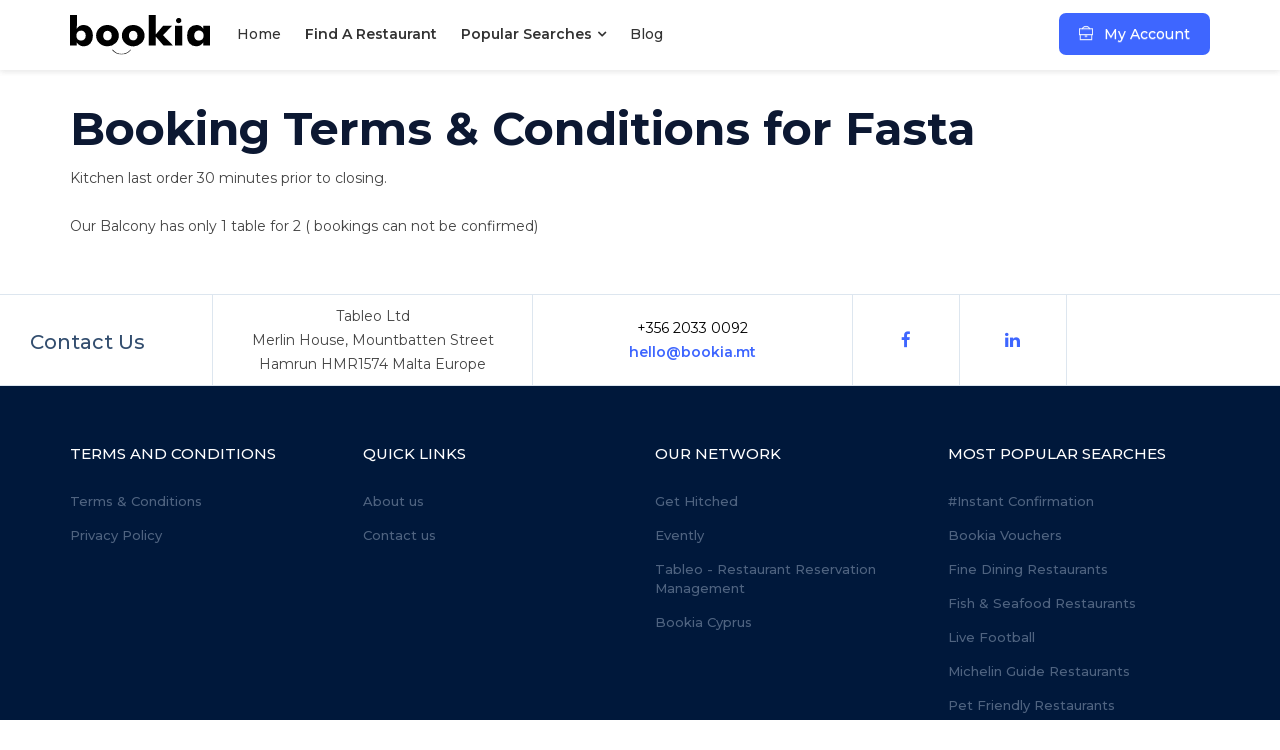

--- FILE ---
content_type: text/html; charset=UTF-8
request_url: https://bookia.mt/restaurants-malta/fasta-gzira/terms
body_size: 4285
content:
<!DOCTYPE html>
<html lang="en">

<head>
    <meta http-equiv="Content-Type" content="text/html; charset=UTF-8">
    <meta http-equiv="X-UA-Compatible" content="IE=edge">
	    <meta name="viewport" content="width=device-width, initial-scale=1.0">
	
            <title>Bookia - Book a Restaurant in Malta & Gozo</title>
<meta name="description" content="Bookia is an easy to use restaurant finder. Find & Book your favorite restaurants in minutes">
        <meta property="og:title" content="Bookia - Book a Restaurant in Malta & Gozo" />
<meta property="og:description" content="Bookia - Book a Restaurant in Malta & Gozo" />
<meta property="og:image" content="https://bookia.mt/assets/img/og_bookia_woman.png" />

    
    <link rel="shortcut icon" href="/assets/img/favicon.png" />
    <link rel="stylesheet" href="/assets/css/plugins-theme.css">
    <link href="/assets/css/style.css?v=20201006" rel="stylesheet">
    <link href="/assets/css/responsiveness.css" rel="stylesheet">
    <link id="jssDefault" rel="stylesheet" href="/assets/css/default.css">
    <link rel="stylesheet" href="/assets/css/dashboard.css?v=20201006">
    <link rel="stylesheet" href="/assets/css/custom.css?v=20201009">
    <link rel="stylesheet" href="https://cdnjs.cloudflare.com/ajax/libs/font-awesome/4.6.2/css/font-awesome.min.css" />

    <link rel="canonical" href="https://bookia.mt/restaurants-malta/fasta-gzira/terms" />
	
        <!-- Google Tag Manager -->
    <script type="a07e358f5fc86ec12e9277d8-text/javascript">(function(w,d,s,l,i){w[l]=w[l]||[];w[l].push({'gtm.start':
    new Date().getTime(),event:'gtm.js'});var f=d.getElementsByTagName(s)[0],
    j=d.createElement(s),dl=l!='dataLayer'?'&l='+l:'';j.async=true;j.src=
    'https://www.googletagmanager.com/gtm.js?id='+i+dl;f.parentNode.insertBefore(j,f);
    })(window,document,'script','dataLayer','GTM-NC85MDX');</script>
    <!-- End Google Tag Manager -->

    <!-- Google Tag Manager (noscript) -->
    <noscript><iframe src="https://www.googletagmanager.com/ns.html?id=GTM-NC85MDX"
    height="0" width="0" style="display:none;visibility:hidden"></iframe></noscript>
    <!-- End Google Tag Manager (noscript) -->
    	
        <!-- Plugins CSS -->
    <!-- Custom style -->

	    <!-- Start cookieyes banner --> <script id="cookieyes" type="a07e358f5fc86ec12e9277d8-text/javascript" src="https://cdn-cookieyes.com/client_data/0b8594031eff702169d0336b/script.js"></script> <!-- End cookieyes banner -->
    
      <meta name="smartbanner:title" content="Bookia">
      <meta name="smartbanner:author" content="Book Restaurants in Malta & Gozo">
      <meta name="smartbanner:price" content="FREE">
      <meta name="smartbanner:price-suffix-apple" content=" - On the App Store">
      <meta name="smartbanner:price-suffix-google" content=" - In Google Play">
      <meta name="smartbanner:icon-apple" content="https://is4-ssl.mzstatic.com/image/thumb/Purple123/v4/17/96/c5/1796c5bb-fd24-d656-81e9-1819879a6053/AppIcon-0-1x_U007emarketing-0-0-GLES2_U002c0-512MB-sRGB-0-0-0-85-220-0-0-0-6.png/230x0w.jpg">
      <meta name="smartbanner:icon-google" content="http://lh3.ggpht.com/f4oX61ljZ6x8aYDELZOgxlvdUEu73-wSQ4fy5bx6fCRISnZP8T353wdaM43RO_DbGg=w300">
      <meta name="smartbanner:button" content="View">
      <meta name="smartbanner:button-url-apple" content="https://apps.apple.com/mt/app/bookia/id1607813858">
      <meta name="smartbanner:button-url-google" content="https://play.google.com/store/apps/details?id=com.bookia.app&hl=en&gl=US">
      <meta name="smartbanner:enabled-platforms" content="android,ios">
      <meta name="smartbanner:close-label" content="Close this banner">
  <link rel="stylesheet" href="/assets/css/smartbanner.min.css">
  <script src="/assets/js/smartbanner.js?4" type="a07e358f5fc86ec12e9277d8-text/javascript"></script>
  <style type="text/css">
      .smartbanner {
        z-index: 1000;
        position: fixed;
        font-family: 'Montserrat', sans-serif;
      }
      .smartbanner__button__label {
        font-size: 13px;
      }
  </style>   
	    
</head>

<body class=" show-splash">
	    <div id="swup" class="wrapper1 transition-fade">
                    <!-- ======================= Start Navigation ===================== -->
<nav class="navbar navbar-default navbar-mobile navbar-fixed white bootsnav on ">
    <div class="container">

        <!-- Start Logo Header Navigation -->
        <div class="navbar-header">
			            <button type="button" class="navbar-toggle" data-toggle="collapse" data-target="#navbar-menu">
                <i class="fa fa-bars"></i>
            </button>
			            <a class="navbar-brand" href="https://bookia.mt">
                <img src="/images/logo-white.svg"  shape-rendering="crispEdges" class="logo logo-display" alt="">
                <img src="/images/logo-black.svg"  shape-rendering="crispEdges" class="logo logo-scrolled" alt="">
            </a>
        </div>
        <!-- End Logo Header Navigation -->

        <!-- Collect the nav links, forms, and other content for toggling -->
        <style>
            .multi-column-dropdown { min-width : 700px !important; }
        </style>
		
        <div class="collapse navbar-collapse" id="navbar-menu">

            <ul class="nav navbar-nav navbar-left" data-in="fadeIn" data-out="fadeOutRight">
                <li class="nodropdown">
                    <a href="https://bookia.mt">Home</a>
                </li>
                <li class="nodropdown">
                    <a href="https://bookia.mt/restaurants-malta"><b>Find a Restaurant</b></a>
                </li>
                
                <li class="dropdown">
                    <a href="#" class="dropdown-toggle" data-toggle="dropdown" style="font-weight:bold"><b>Popular Searches</b></a>
                    <ul class="dropdown-menu animated slideUpIn">
                        <li><a href="https://bookia.mt/restaurants-malta/all">All Restaurants in Malta</a></li>
                        <li><a href="/restaurants-malta/in/gozo">All Restaurants In Gozo</a>                        
                                                <li>
                                                        <a href="https://bookia.mt/restaurants-malta/with/instant-confirmation">#Instant Confirmation</a>
                                                    </li>
                                                <li>
                                                        <a href="https://bookia.mt/restaurants-malta/with/bookia-vouchers">Bookia Vouchers</a>
                                                    </li>
                                                <li>
                                                        <a href="https://bookia.mt/restaurants-malta/with/fine-dining">Fine Dining Restaurants</a>
                                                    </li>
                                                <li>
                                                        <a href="https://bookia.mt/restaurants-malta/with/fish">Fish &amp; Seafood Restaurants</a>
                                                    </li>
                                                <li>
                                                        <a href="https://bookia.mt/restaurants-malta/with/show-live-football">Live Football</a>
                                                    </li>
                                                <li>
                                                        <a href="https://bookia.mt/restaurants-malta/with/michelin-guide-restaurant">Michelin Guide Restaurants</a>
                                                    </li>
                                                <li>
                                                        <a href="https://bookia.mt/restaurants-malta/with/pet-friendly">Pet Friendly Restaurants</a>
                                                    </li>
                                                <li>
                                                        <a href="https://bookia.mt/restaurants-malta/with/romantic-restaurants">Romantic Restaurants</a>
                                                    </li>
                                                <li>
                                                        <a href="https://bookia.mt/restaurants-malta/with/sea-view">Sea View Restaurants</a>
                                                    </li>
                                                <li>
                                                        <a href="https://bookia.mt/restaurants-malta/with/top-steaks">Steak Restaurants</a>
                                                    </li>
                                                <li>
                                                        <a href="https://bookia.mt/restaurants-malta/with/open-air-dining-area">With Open Air Dining Area</a>
                                                    </li>
                                            </ul>
                </li>
                
                <li class="nodropdown">
                    <a href="https://blog.bookia.mt/" target="_blank">Blog</a>
                </li>                
                
            </ul>

            <ul class="nav navbar-nav navbar-right">
            <li class="sign-up">
                                <a class="btn-signup red-btn" href="https://bookia.mt/login"><span class="ti-briefcase"></span>
                    My Account
                </a>
                                            </li>
            </ul>

        </div>
        <!-- /.navbar-collapse -->
    </div>
</nav>
<!-- ======================= End Navigation ===================== -->
                </span>
            <!-- ======================= Start Navigation ===================== -->
<nav class="navbar navbar-default navbar-mobile navbar-fixed white bootsnav on ">
    <div class="container">

        <!-- Start Logo Header Navigation -->
        <div class="navbar-header">
			            <button type="button" class="navbar-toggle" data-toggle="collapse" data-target="#navbar-menu">
                <i class="fa fa-bars"></i>
            </button>
			            <a class="navbar-brand" href="https://bookia.mt">
                <img src="/images/logo-white.svg"  shape-rendering="crispEdges" class="logo logo-display" alt="">
                <img src="/images/logo-black.svg"  shape-rendering="crispEdges" class="logo logo-scrolled" alt="">
            </a>
        </div>
        <!-- End Logo Header Navigation -->

        <!-- Collect the nav links, forms, and other content for toggling -->
        <style>
            .multi-column-dropdown { min-width : 700px !important; }
        </style>
		
        <div class="collapse navbar-collapse" id="navbar-menu">

            <ul class="nav navbar-nav navbar-left" data-in="fadeIn" data-out="fadeOutRight">
                <li class="nodropdown">
                    <a href="https://bookia.mt">Home</a>
                </li>
                <li class="nodropdown">
                    <a href="https://bookia.mt/restaurants-malta"><b>Find a Restaurant</b></a>
                </li>
                
                <li class="dropdown">
                    <a href="#" class="dropdown-toggle" data-toggle="dropdown" style="font-weight:bold"><b>Popular Searches</b></a>
                    <ul class="dropdown-menu animated slideUpIn">
                        <li><a href="https://bookia.mt/restaurants-malta/all">All Restaurants in Malta</a></li>
                        <li><a href="/restaurants-malta/in/gozo">All Restaurants In Gozo</a>                        
                                                <li>
                                                        <a href="https://bookia.mt/restaurants-malta/with/instant-confirmation">#Instant Confirmation</a>
                                                    </li>
                                                <li>
                                                        <a href="https://bookia.mt/restaurants-malta/with/bookia-vouchers">Bookia Vouchers</a>
                                                    </li>
                                                <li>
                                                        <a href="https://bookia.mt/restaurants-malta/with/fine-dining">Fine Dining Restaurants</a>
                                                    </li>
                                                <li>
                                                        <a href="https://bookia.mt/restaurants-malta/with/fish">Fish &amp; Seafood Restaurants</a>
                                                    </li>
                                                <li>
                                                        <a href="https://bookia.mt/restaurants-malta/with/show-live-football">Live Football</a>
                                                    </li>
                                                <li>
                                                        <a href="https://bookia.mt/restaurants-malta/with/michelin-guide-restaurant">Michelin Guide Restaurants</a>
                                                    </li>
                                                <li>
                                                        <a href="https://bookia.mt/restaurants-malta/with/pet-friendly">Pet Friendly Restaurants</a>
                                                    </li>
                                                <li>
                                                        <a href="https://bookia.mt/restaurants-malta/with/romantic-restaurants">Romantic Restaurants</a>
                                                    </li>
                                                <li>
                                                        <a href="https://bookia.mt/restaurants-malta/with/sea-view">Sea View Restaurants</a>
                                                    </li>
                                                <li>
                                                        <a href="https://bookia.mt/restaurants-malta/with/top-steaks">Steak Restaurants</a>
                                                    </li>
                                                <li>
                                                        <a href="https://bookia.mt/restaurants-malta/with/open-air-dining-area">With Open Air Dining Area</a>
                                                    </li>
                                            </ul>
                </li>
                
                <li class="nodropdown">
                    <a href="https://blog.bookia.mt/" target="_blank">Blog</a>
                </li>                
                
            </ul>

            <ul class="nav navbar-nav navbar-right">
            <li class="sign-up">
                                <a class="btn-signup red-btn" href="https://bookia.mt/login"><span class="ti-briefcase"></span>
                    My Account
                </a>
                                            </li>
            </ul>

        </div>
        <!-- /.navbar-collapse -->
    </div>
</nav>
<!-- ======================= End Navigation ===================== -->
    
    <section id="about-us">
        <div class="container">
            <div>
                <h1>Booking Terms & Conditions for Fasta</h1>
                	                Kitchen last order 30 minutes prior to closing.<br/><br/>Our Balcony has only 1 table for 2 ( bookings can not be confirmed)	                        </div>
        </div>
    </section>
    </div>
    
    <div class="clearfix"></div>

	        <!-- ============== Before Footer ====================== -->
<section class="before-footer bt-1 bb-1">
    <div class="container-fluid padd-0 full-width">

        <div class=" col-md-2 col-sm-2 br-1 mbb-1">
            <div class="data-flex">
                <h4>Contact Us</h4>
            </div>
        </div>

        <div class="col-md-3 col-sm-3 br-1 mbb-1">
            <div class="data-flex text-center">
                Tableo Ltd<br/>
                Merlin House,
                Mountbatten Street<br/>
                Hamrun HMR1574
                Malta Europe
            </div>
        </div>

        <div class="col-md-3 col-sm-3 br-1 mbb-1">
            <div class="data-flex text-center">
                <span class="d-block mrg-bot-0"><a href="tel:+356 2033 0092">+356 2033 0092</a></span>
                <a href="/cdn-cgi/l/email-protection#1e767b7272715e7c717175777f30736a" class="theme-cl"><strong><span class="__cf_email__" data-cfemail="6a020f0606052a08050501030b44071e">[email&#160;protected]</span></strong></a>
            </div>
        </div>

        <div class="col-md-4 col-sm-4 padd-0">
            <div class="data-flex padd-0">
                <ul class="social-share">
                    <li><a href="https://www.facebook.com/bookiamt" target="_new"><i
                                class="fa fa-facebook theme-cl"></i></a></li>
                    <li><a href="https://www.linkedin.com/company/bookiamt/" target="_new"><i
                                class="fa fa-linkedin theme-cl"></i></a></li>
                    <li>&nbsp;</li>
                </ul>
            </div>
        </div>

    </div>
</section>
<!-- =================== Before Footer ====================== -->
  
    <!-- ================= footer start ========================= -->
    <footer class="footer dark-bg">
        <div class="container">

            <!-- Row Start -->
            <div class="row">

                <div class="col-md-12 col-sm-12">
                    <div class="row">
                        <div class="col-md-3 col-sm-3">
                            <h4>Terms and conditions</h4>
                            <ul>
                                <li><a href="/terms">Terms & Conditions</a></li>
                                <li><a href="/privacy-policy">Privacy Policy</a></li>
                            </ul>
                        </div>
                        <div class="col-md-3 col-sm-3">
                            <h4>Quick links</h4>
                            <ul>
                                <li><a href="/about-us">About us</a></li>
                                <li><a href="/contact-us">Contact us</a></li>
                            </ul>
                        </div>
                        <div class="col-md-3 col-sm-3">
                            <h4>Our Network</h4>
                            <ul>
                                <li><a href="https://gethitched.com.mt">Get Hitched</a></li>
                                <li><a href="https://evently.com.mt">Evently</a></li>
                                <li><a href="https://tableo.com">Tableo - Restaurant Reservation Management</a></li>
                                                                <li><a href="https://bookia.cy">Bookia Cyprus</a></li>
                                                            </ul>
                        </div>
                        <div class="col-md-3 col-sm-3">
                            <h4>Most Popular Searches</h4>
                            <ul>
                                                                <li>
                                                                        <a href="https://bookia.mt/restaurants-malta/with/instant-confirmation">#Instant Confirmation</a>
                                                                    </li>
                                                                <li>
                                                                        <a href="https://bookia.mt/restaurants-malta/with/bookia-vouchers">Bookia Vouchers</a>
                                                                    </li>
                                                                <li>
                                                                        <a href="https://bookia.mt/restaurants-malta/with/fine-dining">Fine Dining Restaurants</a>
                                                                    </li>
                                                                <li>
                                                                        <a href="https://bookia.mt/restaurants-malta/with/fish">Fish &amp; Seafood Restaurants</a>
                                                                    </li>
                                                                <li>
                                                                        <a href="https://bookia.mt/restaurants-malta/with/show-live-football">Live Football</a>
                                                                    </li>
                                                                <li>
                                                                        <a href="https://bookia.mt/restaurants-malta/with/michelin-guide-restaurant">Michelin Guide Restaurants</a>
                                                                    </li>
                                                                <li>
                                                                        <a href="https://bookia.mt/restaurants-malta/with/pet-friendly">Pet Friendly Restaurants</a>
                                                                    </li>
                                                                <li>
                                                                        <a href="https://bookia.mt/restaurants-malta/with/romantic-restaurants">Romantic Restaurants</a>
                                                                    </li>
                                                                <li>
                                                                        <a href="https://bookia.mt/restaurants-malta/with/sea-view">Sea View Restaurants</a>
                                                                    </li>
                                                                <li>
                                                                        <a href="https://bookia.mt/restaurants-malta/with/top-steaks">Steak Restaurants</a>
                                                                    </li>
                                                                <li>
                                                                        <a href="https://bookia.mt/restaurants-malta/with/open-air-dining-area">With Open Air Dining Area</a>
                                                                    </li>
                                                            </ul>
                        </div>
                    </div>
                </div>
            </div>

            <!-- Row Start -->
            <div class="row">
                <div class="col-md-12">
                    <div class="copyright text-center">
                        <p>© Copyright 2026   bookia.mt                         </p>
                    </div>
                </div>
            </div>

        </div>
    </footer>	
    <!-- =================== START JAVASCRIPT ================== -->
    <script data-cfasync="false" src="/cdn-cgi/scripts/5c5dd728/cloudflare-static/email-decode.min.js"></script><script src="https://unpkg.com/swiper/swiper-bundle.min.js" type="a07e358f5fc86ec12e9277d8-text/javascript"></script>
    <script src="/assets/js/jquery.min.js" type="a07e358f5fc86ec12e9277d8-text/javascript"></script>
    <script src="/assets/js/bootstrap.min.js" type="a07e358f5fc86ec12e9277d8-text/javascript"></script>
    <script src="/assets/js/viewportchecker.js" type="a07e358f5fc86ec12e9277d8-text/javascript"></script>
    <script src="/assets/js/bootsnav.js" type="a07e358f5fc86ec12e9277d8-text/javascript"></script>
    <script src="/assets/js/slick.min.js" type="a07e358f5fc86ec12e9277d8-text/javascript"></script>
    <script src="/assets/js/jquery.fancybox.min.js" type="a07e358f5fc86ec12e9277d8-text/javascript"></script>
    <script src="/assets/js/moment.min.js" type="a07e358f5fc86ec12e9277d8-text/javascript"></script>
    <link rel="stylesheet" href="https://cdnjs.cloudflare.com/ajax/libs/jqueryui/1.12.1/jquery-ui.min.css" integrity="sha512-aOG0c6nPNzGk+5zjwyJaoRUgCdOrfSDhmMID2u4+OIslr0GjpLKo7Xm0Ao3xmpM4T8AmIouRkqwj1nrdVsLKEQ==" crossorigin="anonymous" />
     <link
      rel="stylesheet"
      href="https://unpkg.com/swiper/swiper-bundle.min.css"
    />

<script src="https://code.jquery.com/ui/1.12.1/jquery-ui.js" integrity="sha256-T0Vest3yCU7pafRw9r+settMBX6JkKN06dqBnpQ8d30=" crossorigin="anonymous" type="a07e358f5fc86ec12e9277d8-text/javascript"></script>    
              
    <script src="/assets/js/custom.js?v=20200806" type="a07e358f5fc86ec12e9277d8-text/javascript"></script>

    <script src="https://cdnjs.cloudflare.com/ajax/libs/sweetalert/0.2.0/sweet-alert.min.js" type="a07e358f5fc86ec12e9277d8-text/javascript"></script>

    <link rel="stylesheet" href="https://cdnjs.cloudflare.com/ajax/libs/sweetalert/0.2.0/sweet-alert.min.css">    
        <script type="a07e358f5fc86ec12e9277d8-text/javascript">
      (function() {
            $(".input-with-icon i").hide();
            $(".input-with-icon .form-control, .input-with-shadow .form-control, .input-with-shadow .select2-container, .input-with-icon .select2-container").css("paddingLeft", "10px");
      })();
    </script>
        <div class="bottom-stack">
    
</div>
    </div>

<script src="https://cdnjs.cloudflare.com/ajax/libs/jscroll/2.4.1/jquery.jscroll.min.js" type="a07e358f5fc86ec12e9277d8-text/javascript"></script>
<script type="a07e358f5fc86ec12e9277d8-text/javascript">
    // $('ul.pagination').hide();
    /*
    $(function() {
        $('.scrolling-pagination').jscroll({
            autoTrigger: true,
            padding: 0,
            nextSelector: '.pagination li.active + li a',
            contentSelector: 'div.scrolling-pagination',
            callback: function() {
                $('ul.pagination').remove();
            }
        });
    });
    */
</script>


    <!-- Initialize Swiper -->


<script src="/cdn-cgi/scripts/7d0fa10a/cloudflare-static/rocket-loader.min.js" data-cf-settings="a07e358f5fc86ec12e9277d8-|49" defer></script><script defer src="https://static.cloudflareinsights.com/beacon.min.js/vcd15cbe7772f49c399c6a5babf22c1241717689176015" integrity="sha512-ZpsOmlRQV6y907TI0dKBHq9Md29nnaEIPlkf84rnaERnq6zvWvPUqr2ft8M1aS28oN72PdrCzSjY4U6VaAw1EQ==" data-cf-beacon='{"version":"2024.11.0","token":"ce576bba48aa48088ed02d5f71d943b4","r":1,"server_timing":{"name":{"cfCacheStatus":true,"cfEdge":true,"cfExtPri":true,"cfL4":true,"cfOrigin":true,"cfSpeedBrain":true},"location_startswith":null}}' crossorigin="anonymous"></script>
</body>

</html>


--- FILE ---
content_type: text/css
request_url: https://bookia.mt/assets/css/style.css?v=20201006
body_size: 20624
content:

/*=====================================================================
 Font Style
====================================================================*/
@import url('https://fonts.googleapis.com/css?family=Montserrat:300,300i,400,400i,500,600,700');
@import url('https://fonts.googleapis.com/css?family=Josefin+Sans:300,300i,400,400i,600,600i,700,700i');
@import url('https://fonts.googleapis.com/css?family=Josefin+Slab:300,400,600,700');

/* ==========================================================================
general setting
========================================================================== */
/*------ General: Common Style ---------*/
html,body {
	width:100%;
	height: auto;
	margin:0;
	padding:0;
}

body {
	background:#ffffff;
	font-family: 'Montserrat', sans-serif;
	font-weight:400;
	position: relative;
	font-size:14px;
	/*color:#70778b;*/
    color:#444;
	line-height:24px;
}
body.modal-open {
    padding-right: 0 !important;
}
p {
    position: relative;
    line-height:1.8;
    font-family: 'Montserrat', sans-serif;
    -webkit-transition: .2s ease-in;
    -moz-transition: .2s ease-in;
    transition: .2s ease-in;
}
h1, h2, h3, h4, h5, h6 {
  margin-bottom: .25em;
  color:#334e6f;
}
p a{
	color:#3E66FF ;
}
a{
	color:black;
}

a,
a:active,
a:focus,
a:hover{
	color:black;
	outline:none;
	text-decoration:none;
	-webkit-transition: all 0.3s ease-in-out;
	-moz-transition: all 0.3s ease-in-out;
	-o-transition: all 0.3s ease-in-out;
	-ms-transition: all 0.3s ease-in-out;
	transition: all 0.3s ease-in-out;
}
b, strong {
    font-weight: 600;
}
.centered {
    display: table;
    margin: 0 auto;
}
.badge{
	font-weight:600;
}
.text-center {
    text-align: center;
}
.text-left{
    text-align:left;
}
.text-right {
    text-align:right;
}
.text-through {
    text-decoration:line-through;
	opacity:0.7;
}
.text-center  img{
    margin:5px auto;
	float:none;
	display:table;
}
section{
	padding:4em 0 3em 0;
}
.small-pad{
	padding:1em 0 1.5em 0;
}
section.gray{
	background:#eff2f5;
}
.light-gray{
	background:#F5F7F8;
}
.light-bg{
	background:#ffffff;
}
a.btn.call-btn {
	background: #ffffff;
	border-radius: 4px;
	padding: 0.8em 2em;
	color:#ff4e00;
	text-transform: capitalize;
}
.d-block{
	display:block;
	margin-bottom:10px;
}
.no-shadow, .no-shadow:hover, .no-shadow:focus{
	box-shadow:none !important;
}
.daterangepicker .drp-buttons .btn, .daterangepicker .drp-buttons .btn:hover, .daterangepicker .drp-buttons .btn:focus, .daterangepicker .drp-buttons .btn:active:focus {
    width: auto;
    padding: 7px 12px;
    height: auto;
    border-radius: 2px;
	font-size:12px;
}
.list-slide-box{
	padding:0 10px;
}
.list-slide-box:focus, .guides-container:focus{
	outline:none;
}
.daterangepicker td.active, .daterangepicker td.active:hover {
    background-color: #ff4e00;
}
ol, ul {
    margin-top: 0;
    margin-bottom: 10px;
    padding: 0;
}
.side-list ul {
    margin: 0;
    padding: 0;
}
.side-list ul li {
    list-style: none;
    padding: 10px 5px;
    display: inline-block;
    width: 100%;
    border-bottom: 1px dashed #eaeff5;
}
.side-list ul li:last-child, .side-list.no-border ul li {
    border-bottom: none;
}

/*----------- General: Heading ------------*/
.heading{
	padding:0px 0 25px 0;
	margin-bottom:20px;
	text-align:center;
}
.heading span{
	font-family: 'Josefin Sans', sans-serif;
	font-size:14px;
	text-transform:uppercase;
	margin-bottom:12px;
}
.heading h1,.heading h2 {
	font-weight:600;
	margin-top:0;
	text-transform:capitalize;
	font-family: 'Montserrat', sans-serif;
    color:black;
}
.heading.light h1, .heading.light p{
	color:#ffffff;
}
.heading p {
    line-height: 1.8;
    font-size: 15px;
}
/*--------- General: Progress Bar ----------------*/
.progress {
    height: 12px;
    margin-bottom: 20px;
    overflow: hidden;
    background-color: #dfe6f1;
    border-radius: 1px;
    -webkit-box-shadow: none;
    box-shadow: none;
}
/*----------- General: Page Title ------------*/
.page-title {
    background:#f2f4f7;
    height:370px;
	text-align:center;
	position: relative;
	display: flex;
    padding-top:50px;
	background-size:cover;
	background-position:center;
}
.page-title.image-title:before{
	position:absolute;
	content:"";
	left:0;
	right:0;
	top:0;
	bottom:0;
	background:#243b5a;
	opacity:0.6;
}
.page-title-wrap{
    display: flex;
    flex-direction: column;
    justify-content: center;
    height: 100%;
	position:relative;
}
.image-title .page-title-wrap>*{
	color:#ffffff;
}
.image-title h2{
	font-size:40px;
	font-weight:600;
}
.image-title p span{
	font-style:italic;
}

/*--------- General: Form and Button ------------*/
button:hover, input:hover, input:focus, button:focus{
	outline:none;
}
.btn {
    border-radius: 2px;
    -webkit-box-shadow: none;
    box-shadow: none;
    font-weight: 400;
    position: relative;
    /*border: 1px solid;*/
	background-image: none;
	padding: 10px 15px;
	transition:all ease 0.4s;
}
.btn-m{
	padding: 14px 30px;
	font-size:16px;
}
.radius-0{
	border-radius:0;
}
.btn-l{
	padding: 16px 35px;
	font-size:17px;
}
.btn-xl{
	padding:20px 40px;
	font-size:18px;
}
.btn-square {
    width: 44px;
    height: 42px;
    display: inline-block;
    text-align: center;
    line-height: 42px;
    font-size: 16px;
    border-radius: 2px;
    margin: 5px;
	transition:all ease 0.4s;
}
.btn-square-large{
	width:55px;
    height:55px;
    display: inline-block;
    text-align: center;
    line-height:55px;
    font-size:18px;
    border-radius: 2px;
    margin:7px;
}
.light-gray-btn{
	background:#e8edf1;
	border:1px solid #e5eaef;
}
.light-gray-btn:hover, .light-gray-btn:focus{
	color:#ffffff;
	background:#78909C;
	border:1px solid #78909C;
}
.btn-general-white-bg{
	background:#ffffff;
	color:#ff4e00;
	border-color:#ffffff;
}
.btn-general-white-bg:hover, .btn-general-white-bg:focus{
	background:#ff4e00;
	color:#ffffff;
	border-color:#ff4e00;
}
.btn-general-theme-bg{
	background:#ff4e00;
	color:#ffffff;
	border-color:#ff4e00;
}
.btn-general-theme-bg:hover, .btn-general-theme-bg:focus{
	background:#ffffff;
	color:#ff4e00;
	border-color:#ffffff;
}
.btn-general-theme-trans-bg{
	background:rgba(255, 58, 114,0.1);
	border-color:#ff4e00;
	color:#ff4e00;
}
.btn-general-theme-trans-bg:hover, .btn-general-theme-trans-bg:focus{
	background:rgba(255, 58, 114,1);
	border-color:#ff4e00;
	color:#ffffff;
}
.full-width{
	width:100%;
}
.btn-width-200{
	width:200px;
	margin-left: auto;
	margin-right: auto;
}
.btn-radius{
	border-radius:50px;
}
.form-control::-moz-placeholder{color:#888888;opacity:1}
.form-control:-ms-input-placeholder{color:#888888}
.form-control::-webkit-input-placeholder{color:#888888}
.form-control {
    height:50px;
    border: 1px solid #dde6ef;
	margin-bottom:10px;
    box-shadow: none;
    border-radius: 0;
    background: #fbfdff;
    font-size: 15px;
	color:#6b7c8a;
    font-weight: 400;
}
.sl-box {
    height: 60px;
    max-height: 60px;
}
.bootstrap-select.form-control {
    margin-bottom: 0;
    padding: 0;
	margin-bottom:10px;
    border: 1px solid #dde6ef;
}
.form-control:hover, .form-control:focus{
	border: 1px solid #333;
	-webkit-box-shadow:0 1px 1px rgba(7,177,7,.075);
	box-shadow:0 1px 1px rgba(7,177,7,.075);
	outline:none;
}
.form-control .btn.dropdown-toggle.btn-default:hover, .form-control .btn.dropdown-toggle.btn-default:focus{
	border:none;
	-webkit-box-shadow:none;
	box-shadow:none;
	outline:none;
}
span.input-group-addon {
    color: #8995a2;
    border-color:#dde6ef;
    background: #fbfdff;
    border-left: 0;
}
nav.navbar.navbar-default.navbar-fixed.white.bootsnav.shadow.on.menu-center.no-full{
	box-shadow:0px 5px 20px rgba(0, 0, 0, 0.05);
	-webkit-box-shadow:0px 5px 20px rgba(0, 0, 0, 0.05);
	-moz-box-shadow:0px 5px 20px rgba(0, 0, 0, 0.05);
}
.bootstrap-select button.btn.dropdown-toggle.bs-placeholder.btn-default {
    background: transparent;
    height: 46px;
    border: 1px solid transparent;
    color:#445461;
    text-shadow: none;
    border-radius: 0px;
    box-shadow: none;
}
.btn.btn-primary {
    border: 1px solid #ff4e00;
    border-radius: 0px;
    width: 100%;
    height: 46px;
    background: #ff4e00;
    text-transform: capitalize;
    font-size: 16px;
}
.btn.btn-primary:hover, .btn.btn-primary:focus{
    border: 1px solid #ff4e00;
    border-radius: 0px;
    width: 100%;
    height: 46px;
    background: #ff4e00;
    text-transform: capitalize;
    font-size: 16px;
}
.btn-default.active.focus, .btn-default.active:focus, .btn-default.active:hover, .btn-default:active.focus, .btn-default:active:focus, .btn-default:active:hover, .open>.dropdown-toggle.btn-default.focus, .open>.dropdown-toggle.btn-default:focus, .open>.dropdown-toggle.btn-default:hover {
    border: 1px solid #eaeff5;
    background: #ffffff;
    color: #677897;
}
.bootstrap-select .dropdown-toggle:focus {
    outline:none !important;
    outline:none !important;
    outline-offset:0 !important;
}
.bootstrap-select.btn-group .dropdown-menu li a {
    padding: 8px 10px;
}
.bootstrap-select.btn-group .dropdown-menu li a:hover {
    box-shadow: none;
    background: #ff4e00;
    color: #ffffff;
}
.btn-group.open .dropdown-toggle {
    -webkit-box-shadow: none;
    box-shadow: none;
}
.btn-default.active, .btn-default:active, .open>.dropdown-toggle.btn-default {
    color:#445461;
    background-color: transparent;
    border-color: transparent;
}
button.btn.dropdown-toggle.btn-default {
    background: transparent;
    border: none;
    box-shadow: none;
}
.dropdown-menu>.active>a, .dropdown-menu>.active>a:hover, .dropdown-menu>.active>a:focus {
    background-color:#ff4e00;
}
/*------ general: Choosen Select Box ----*/
.chosen-container-single .chosen-single {
	background:#fbfdff;
    border: 1px solid #dde6ef;
    border-top-right-radius: 0;
    border-top-left-radius: 0;
    border-bottom-right-radius: 0;
    border-bottom-left-radius: 0;
    -webkit-box-shadow: none;
    box-shadow: none;
    color: #445461;
    height: 50px;
	line-height: 50px;
	margin-bottom:10px;    
}
.chosen-container-single .chosen-single div {
    top: 8px;
}
.chosen-container-active.chosen-with-drop .chosen-single {
    background-color: #fff;
    border: 1px solid #dde6ef;
    border-bottom-right-radius: 0;
    border-bottom-left-radius: 0;
    -webkit-box-shadow: none;
    box-shadow: none;
    -webkit-transition: border linear 0.2s, box-shadow linear 0.2s;
    -o-transition: border linear 0.2s, box-shadow linear 0.2s;
    transition: border linear 0.2s, box-shadow linear 0.2s;
}
.chosen-container-single .chosen-search input[type="text"] {
    border: 1px solid #dde6ef;
    border-top-right-radius: 0;
    border-top-left-radius: 0;
    border-bottom-right-radius: 0;
    border-bottom-left-radius: 0;
    -webkit-box-shadow: none;
    box-shadow: none;
    margin: 1px 0;
    padding: 4px 20px 4px 4px;
    width: 100%;
}
.chosen-container .chosen-results li.highlighted {
    background-color: #f4f5f7;
    background-image: none;
    color: #445661;
}
.chosen-container-active.chosen-with-drop .chosen-single div b {
    background-position: -15px 7px;
}
.chosen-container .chosen-drop {
    background: #fff;
    border: 1px solid #dde6ef;
    border-bottom-right-radius: 4px;
    border-bottom-left-radius: 4px;
    -webkit-box-shadow: 0 2px 10px 0 #d8dde6;
    box-shadow: 0 2px 10px 0 #d8dde6;
    margin-top: -1px;
    position: absolute;
    top: 100%;
    left: -9000px;
    z-index: 1060;
}
/*-------- general: Bootstrap Editor ---------*/
.wysihtml5-toolbar a.btn {
    background: #fbfdff;
    color: #35434e;
    margin-right: 5px;
    border-color:#dde6ef;
}
.btn-group [class^="icon-"], .bootstrap-wysihtml5-insert-link-modal  [class*=" icon-"] {
    display: inline-block;
    width: 14px;
    height: 14px;
    line-height: 14px;
    vertical-align: text-top;
    background-image: url(../img/glyphicons-halflings.png);
    background-position: 14px 14px;
    background-repeat: no-repeat;
}
.btn-group .icon-indent-left {
    background-position: -384px -48px;
}
.btn .icon-share {
    background-position: -120px -72px;
	display: inline-block;
    width: 14px;
    height: 14px;
    line-height: 14px;
    vertical-align: text-top;
    background-image: url(../img/glyphicons-halflings.png);
    background-repeat: no-repeat;
}
.btn-group .icon-indent-right {
    background-position: -408px -48px;
}
.btn-group .icon-th-list {
    background-position: -264px 0;
}
.btn-group .icon-list {
    background-position: -360px -48px;
}
.form-control.textarea{
height:180px;
border-radius:4px;
}
/*------------ general: box-style------------*/
.box {
    position: relative;
    border-top: 0;
    margin-bottom:40px;
    width: 100%;
    background: #fff;
    border-radius: 0;
    padding: 0px;
    -webkit-transition: .5s;
    transition: .5s;
    display: -ms-flexbox;
    display: flex;
    -ms-flex-direction: column;
    flex-direction: column;
	box-shadow: 0 5px 15px 0 rgba(41,128,185,0.1);
    -webkit-box-shadow: 0 5px 15px 0 rgba(41,128,185,0.1);	
}
.box-header {
    background:transparent;
    border-bottom: 0px;
	padding: .85rem 1.25rem;
    margin-bottom: 0;
	display: flex;
    align-items: center;
	border-bottom:1px solid #eaeff5;
}
.box-body {
    padding:3em 2em;
    border-radius: 0 0 0px 0px;
    -ms-flex: 1 1 auto;
    flex: 1 1 auto;
}
.box-hover-shadow:hover {
    -webkit-box-shadow: 0 0 35px rgba(0, 0, 0, 0.07);
    box-shadow: 0 0 35px rgba(0, 0, 0, 0.07);
}
.box-body > *:last-child {
    margin-bottom: 0;
}
/*---------- General: Pagination -------------*/
.pagination {
	display: table;
	padding-left: 0;
	margin: 20px 0;
	border-radius:4px;
	margin: 20px auto;
}
.pagination>li>a, .pagination>li>span {
    position: relative;
    float: left;
    padding: 0;
    margin: 5px;
    line-height: 1.42857143;
    color: #5a6f7c;
    text-decoration: none;
    background-color: #fff;
    border-radius:4px;
    width: 37px;
    height: 37px;
    text-align: center;
    line-height: 37px;
	border: 1px solid #eaeff5;
	-webkit-box-shadow: 0 2px 10px 0 #d8dde6;
    box-shadow: 0 2px 10px 0 #d8dde6;
}
.pagination>.active>a, .pagination>.active>span, .pagination>.active>a:hover, .pagination>.active>span:hover, .pagination>.active>a:focus, .pagination>.active>span:focus, .pagination>li>a:hover, .pagination>li>a:focus {
	z-index: 2;
	color:#ffffff;
	cursor:pointer;
	background-color:#ff4e00;
	border-color:#ff4e00;
}
.pagination li:first-child a {
	background: #35434e;
    border: 1px solid #35434e;
	border-radius:4px;
	color:#ffffff;
}
.pagination li:last-child a {
	background: #35434e;
	border: 1px solid #35434e;
	border-radius:4px;
	color:#ffffff;
}
/*------------- General: Custom Datedropper ----------------*/
div.datedropper.my-style {
    border-radius: 8px;
    width: 180px
}

div.datedropper.my-style .picker {
    border-radius: 8px;
    box-shadow: 0 0 32px 0 rgba(0, 0, 0, .1)
}

div.datedropper.my-style .pick-l {
    border-bottom-left-radius: 8px;
    border-bottom-right-radius: 8px
}

div.datedropper.my-style .pick-lg-b .pick-sl:before,
div.datedropper.my-style .pick-lg-h,
div.datedropper.my-style .pick-m,
div.datedropper.my-style .pick-submit,
div.datedropper.my-style:before {
    background-color: #1cc100
}

div.datedropper.my-style .pick-l,
div.datedropper.my-style .picker,
div.datedropper.my-style.picker-tiny .pick-m,
div.datedropper.my-style.picker-tiny:before {
    background-color: #FFF
}

div.datedropper.my-style .pick li span,
div.datedropper.my-style .pick-btn,
div.datedropper.my-style .pick-lg-b .pick-wke,
div.datedropper.my-style .pick-y.pick-jump {
    color: #1cc100
}

div.datedropper.my-style .pick-arw,
div.datedropper.my-style .pick-l,
div.datedropper.my-style .picker {
    color: #3a465e
}

div.datedropper.my-style .pick-lg-b .pick-sl,
div.datedropper.my-style .pick-lg-h,
div.datedropper.my-style .pick-m,
div.datedropper.my-style .pick-m .pick-arw,
div.datedropper.my-style .pick-submit {
    color: #FFF
}

div.datedropper.my-style.picker-tiny .pick-m,
div.datedropper.my-style.picker-tiny .pick-m .pick-arw {
    color: #3a465e
}

div.datedropper.my-style.picker-lkd .pick-submit {
    background-color: #FFF;
    color: #3a465e
}
.form-control[disabled], .form-control[readonly], fieldset[disabled] .form-control {
    background-color: #ffffff;
    opacity: 1;
}
/*------------ General: Table Style  ---------------------*/
.table {
    width: 100%;
    max-width: 100%;
    margin-bottom: 1rem;
    background-color: transparent;
}
.table thead th {
    vertical-align: bottom;
    border-bottom: 1px solid transparent;
    border-top: 0px !important;
}
table.table.table-lg tr th, table.table tr td {
    border-color: #eaeff5;
    padding: 15px 15px;
    vertical-align: middle;
    font-size: 14px;
}
.table-hover tbody tr:hover {
    background-color:#fbfcfd;
}
table.table td a {
    font-weight: 500;
    display: inline-block;
    text-decoration: none;
}
table.table td img {
    margin-right: 10px;
    max-width: 60px;
}
table.table td .label{
	padding:5px 15px;
}
/* ==========================================================================
    Global Settings
========================================================================== */
.theme-bg{
	background:#ff4e00;
	color:#ffffff;
}
.theme-bg p{
	color:#ffffff;
}

footer.dark-bg{
	background:#00183B !important;
	border-top:none !important;
}

.light-bg{
	background:#ffffff !important;
}

.gray-bg{
	background: #EFFAFC !important;
}

/* #30486C */
.theme-cl{
	color:#ff4e00 !important;
}
a.theme-cl:hover, a.theme-cl:focus{
	color:#ff4e00;
}
.theme-overlap{
	background:url(../img/slider-2.jpg);
	background-position:center !important;
	background-size:cover !important;
	position:relative;
}
.theme-overlap:before{
	background:#ff4e00;
}
.theme-overlap:before{
	opacity:0.8;
	content:"";
	display:block;
	left:0;
	right:0;
	top:0;
	bottom:0;
	height:100%;
	width:100%;
	position:absolute;
}
/*---------- Global Settings: Custom Button -----------*/
.btn-radius{
	border-radius:50px;
}
.theme-btn {
    /*background: #ff4e00;*/
    /*border: 1px solid #ff4e00;*/
	color:#ffffff;
	text-transform:uppercase;
    border-radius:7px;
}
.btn.btn-default {
    border: 1px solid #eaeff5;
    background: #ffffff;
    color: #677897;
    font-size: 14px;
}
.btn-default, .btn-primary, .btn-success, .btn-info, .btn-warning, .btn-danger {
    text-shadow:none;
    -webkit-box-shadow:none;
    box-shadow:none;
}
.btn-default:hover, .btn-default:focus {
    border-color: #e4e4e4;
}
.short-box button.btn.btn-default{
    border: 1px solid #eaeff5;
    background: #ffffff;
    color: #677897;
    font-size: 14px;
}
.short-box .dropdown-toggle::after {
    display: inline-block;
    width: 0;
    height: 0;
    margin-left: .255em;
    vertical-align: .255em;
    content: "";
    border-top: .3em solid;
    border-right: .3em solid transparent;
    border-bottom: 0;
    border-left: .3em solid transparent;
}
.short-box button.btn-default:hover, .short-box button.btn-default:focus {
    color: #677897;
    background-color: #f4f5f7;
    border-color: #e4e4e4;
}
.theme-btn:hover, .theme-btn:focus{
	color:#ffffff;
}
.btn.theme-btn-outlined, a.theme-btn-outlined{
	background:transparent;
	border:1px solid #ff4e00;
	color:#ff4e00;	
}
.btn.theme-btn-outlined:hover, a.theme-btn-outlined:hover, .btn.theme-btn-outlined:focus, a.theme-btn-outlined:focus{
	background:#ff4e00;
	border-color:#ff4e00;
	color:#ffffff;
}
.btn.theme-btn-trans-radius, a.theme-btn-trans-radius{
	background: rgba(255, 58, 114,0.1);
    color: #ff4e00;
    border-radius: 50px;
    border: 1px solid #ff4e00;
}
.btn.theme-btn-trans-radius:hover, a.theme-btn-trans-radius:hover, .btn.theme-btn-trans-radius:focus, a.theme-btn-trans-radius:focus{
	background: rgba(255, 58, 114,1);
    color: #ffffff;
    border-radius: 50px;
    border: 1px solid #ff4e00;
}
.btn.theme-btn-trans, a.theme-btn-trans{
	background: rgba(255, 58, 114,0.1);
    color: #ff4e00;
    border-radius:2px;
    border: 1px solid #ff4e00;
}
.btn.theme-btn-trans:hover, a.theme-btn-trans:hover, .btn.theme-btn-trans:focus, a.theme-btn-trans:focus{
	background: rgba(255, 58, 114,1);
    color: #ffffff;
    border-radius:2px;
    border: 1px solid #ff4e00;
}
.btn.btn-light-outlined, a.btn-light-outlined{
	background:rgba(255,255,255,0.1);
	border:1px solid #ffffff;
	color:#ffffff;
}
.btn.btn-light-outlined:hover, a.btn-light-outlined:hover, .btn.btn-light-outlined:focus, a.btn-light-outlined:focus{
	background:rgba(255,255,255,1);
	border:1px solid #ffffff;
	color:#ff4e00;
}
.btn.light-btn, a.light-btn{
	background:#ffffff;
	border:1px solid #ffffff;
	color:#ff4e00;
}
.btn.light-btn:hover, .btn.light-btn:focus, a.light-btn:hover, a.light-btn:focus{
	background:#ff4e00;
	border:1px solid #ff4e00;
	color:#ffffff;
}
.btn-success {
    color: #fff;
    background-color:#0fb76b;
    border-color:#0fb76b;
}
.btn-success:hover, .btn-success:focus {
    background-color:#0db368;
	border-color:#0db368;
}
.btn-warning {
    color: #fff;
    background-color:#ff9800;
    border-color:#ff9800;
}
.btn-warning:hover, .btn-warning:focus {
    background-color:#f39203;
	border-color:#f39203;
}
.btn-danger {
    color: #fff;
    background-color:#f21136;
    border-color:#f21136;
}
.btn-danger:hover, .btn-danger:focus {
    background-color:#ec0d32;
	border-color:#ec0d32;
}
.btn-info {
    color: #fff;
    background-color:#01b2ac;
    border-color:#01b2ac;
}
.btn-info:hover, .btn-info:focus {
    background-color:#03a59f;
	border-color:#03a59f;
}
.btn-purple {
    color: #fff;
    background-color:#c580ff;
    border-color:#c580ff;
}
.btn-purple:hover, .btn-purple:focus {
    background-color:#b873f3;
	border-color:#b873f3;
}
/*------- Global Settings: Padding Style ----------*/
html body .padd-0{
	padding:0px;
}
html body .padd-5{
	padding:5px;
}
html body .padd-10{
	padding:10px;
}
html body .padd-15{
	padding:15px;
}
html body .padd-20{
	padding:20px;
}
html body .padd-l-0{
	padding-left:0px;
}
html body .padd-l-5{
	padding-left:5px;
}
html body .padd-l-10{
	padding-left:10px;
}
html body .padd-l-15{
	padding-left:15px;
}
html body .padd-r-0{
	padding-right:0px;
}
html body .padd-r-5{
	padding-right:5px;
}
html body .padd-r-10{
	padding-right:10px;
}
html body .padd-r-10{
	padding-right:15px;
}
html body .padd-top-0{
	padding-top:0px;
}
html body .padd-top-5{
	padding-top:5px;
}
html body .padd-top-10{
	padding-top:10px;
}
html body .padd-top-15{
	padding-top:15px;
}
html body .padd-top-20{
	padding-top:20px;
}
html body .padd-top-25{
	padding-top:25px;
}
html body .padd-top-30{
	padding-top:30px;
}
html body .padd-top-40{
	padding-top:40px;
}
html body .padd-bot-0{
	padding-bottom:0px;
}
html body .padd-bot-5{
	padding-bottom:5px;
}
html body .padd-bot-10{
	padding-bottom:10px;
}
html body .padd-bot-15{
	padding-bottom:15px;
}
html body .padd-bot-20{
	padding-bottom:20px;
}
html body .padd-bot-25{
	padding-bottom:25px;
}
html body .padd-bot-30{
	padding-bottom:30px;
}
html body .padd-bot-40{
	padding-bottom:40px;
}

/*------- Global Settings: Margin Style ----------*/
html body .mrg-0{
	margin:0px;
}
html body .mrg-5{
	margin:5px;
}
html body .mrg-10{
	margin:10px;
}
html body .mrg-15{
	margin:15px;
}
html body .mrg-20{
	margin:20px;
}
html body .mrg-l-0{
	margin-left:0px;
}
html body .mrg-l-5{
	margin-left:5px;
}
html body .mrg-l-10{
	margin-left:10px;
}
html body .mrg-l-15{
	margin-left:15px;
}
html body .mrg-r-0{
	margin-right:0px;
}
html body .mrg-r-5{
	margin-right:5px;
}
html body .mrg-r-10{
	margin-right:10px;
}
html body .mrg-r-15{
	margin-right:15px;
}
html body .mrg-top-0{
	margin-top:0px;
}
html body .mrg-top-5{
	margin-top:5px;
}
html body .mrg-top-10{
	margin-top:10px;
}
html body .mrg-top-15{
	margin-top:15px;
}
html body .mrg-top-20{
	margin-top:20px;
}
html body .mrg-top-25{
	margin-top:25px;
}
html body .mrg-top-30{
	margin-top:30px;
}
html body .mrg-top-40{
	margin-top:40px;
}
html body .mrg-bot-0{
	margin-bottom:0px;
}
html body .mrg-bot-5{
	margin-bottom:5px;
}
html body .mrg-bot-10{
	margin-bottom:10px;
}
html body .mrg-bot-15{
	margin-bottom:15px;
}
html body .mrg-bot-20{
	margin-bottom:20px;
}
html body .mrg-bot-25{
	margin-bottom:25px;
}
html body .mrg-bot-30{
	margin-bottom:30px;
}
html body .mrg-bot-40{
	margin-bottom:40px;
}
html body .extra-mrg-5{
	margin:0 -5px;
}
html body .extra-mrg-10{
	margin:0 -10px;
}
html body .extra-mrg-15{
	margin:0 -15px;
}
html body .extra-mrg-20{
	margin:0 -20px;
}
/*------- Global Settings: Background Style ----------*/
html body .bg-white{
	background:#ffffff !important;
}
html body .bg-dark{
	background:#11161c !important;
}
html body .bg-light-dark{
	background:#151c26 !important;
}
html body .bg-info{
	background:#01b2ac !important;
}
html body .bg-primary{
	background:#1194f7 !important;
}
html body .bg-danger{
	background:#f21136 !important;
}
html body .bg-warning{
	background:#ff9800 !important;
}
html body .bg-success{
	background:#0fb76b !important;
}
html body .bg-purple{
	background:#c580ff !important;
}
html body .bg-default{
	background:#283447 !important;
}
html body .bg-info-light{
	background:rgba(1,178,172,0.1) !important;
	color:#01b2ac !important;
}
html body .bg-primary-light{
	background:rgba(17,148,247,0.1) !important;
	color:#1194f7 !important;
}
html body .bg-danger-light{
	background:rgba(255,17,54,0.1) !important;
	color:#f21136 !important;
}
html body .bg-warning-light{
	background:rgba(255,152,0,0.1) !important;
	color:#ff9800 !important;
}
html body .bg-success-light{
	background:rgba(15,183,107,0.1) !important;
	color:#0fb76b !important;
}
html body .bg-purple-light{
	background:rgba(197,128,255,0.1) !important;
	color:#c580ff !important;
}
html body .bg-default-light{
	background:rgba(40,52,71,0.1) !important;
	color:#283447 !important;
}
/*------- Global Settings: Transparent Background Style ----------*/
html body .bg-trans-info{
	background:rgba(2, 182, 179,0.12) !important;
}
html body .bg-trans-primary{
	background:rgba(17, 148, 247,0.12) !important;
}
html body .bg-trans-danger{
	background:rgba(242, 17, 54,0.12) !important;
}
html body .bg-trans-warning{
	background:rgba(255, 152, 0,0.12) !important;
}
html body .bg-trans-success{
	background:rgba(15, 183, 107,0.12) !important;
}
html body .bg-trans-purple{
	background:rgba(197, 128, 255,0.12) !important;
}
html body .bg-trans-default{
	background:rgba(40, 52, 71,0.12) !important;
}
/*------- Global Settings: Transparent Background with border Style ----------*/
html body .bg-info-br{
	border:1px solid #01b2ac !important;
	background:rgba(2, 182, 179,0.12) !important;
}
html body .bg-primary-br{
	border:1px solid #1194f7 !important;
	background:rgba(17, 148, 247,0.12) !important;
}
html body .bg-danger-br{
	border:1px solid #f21136 !important;
	background:rgba(242, 17, 54,0.12) !important;
}
html body .bg-warning-br{
	border:1px solid #ff9800 !important;
	background:rgba(255, 152, 0,0.12) !important;
}
html body .bg-success-br{
	border:1px solid #0fb76b !important;
	background:rgba(15, 183, 107,0.12) !important;
}
html body .bg-purple-br{
	border:1px solid #c580ff !important;
	background:rgba(197, 128, 255,0.12) !important;
}
html body .bg-default-br{
	border:1px solid #283447 !important;
	background:rgba(40, 52, 71,0.12) !important;
}
/*------- Global Settings: Color Style ----------*/
html body .cl-info{
	color:#01b2ac !important;
}
html body .cl-primary{
	color:#1194f7 !important;
}
html body .cl-danger{
	color:#f21136 !important;
}
html body .cl-warning{
	color:#ff9800 !important;
}
html body .cl-success{
	color:#0fb76b !important;
}
html body .cl-purple{
	color:#c580ff !important;
}
html body .cl-default{
	color:#283447 !important;
}
html body .cl-white{
    color:#ffffff !important;
}

html body .cl-grey{
    color:#999 !important;
}

/*------- Global Settings: Border Color Style ----------*/
html body .br-light{
	border-color:#eaeff5 !important;
}
html body .br-info{
	border-color:#01b2ac !important;
}
html body .br-primary{
	border-color:#1194f7 !important;
}
html body .br-danger{
	border-color:#f21136 !important;
}
html body .br-warning{
	border-color:#ff9800 !important;
}
html body .br-success{
	border-color:#0fb76b !important;
}
html body .br-purple{
	border-color:#c580ff !important;
}
html body .br-default{
	border-color:#283447 !important;
}
/*------------ Global Settings: Status BG Style --------------*/
html body .bg-online{
	background:#68c70b !important;
}
html body .bg-offline{
	background:#e02b0d !important;
}
html body .bg-busy{
	background:#2196f3 !important;
}
html body .bg-working{
	background:#ff9800 !important;
}
/*---------- Global Settings: Height ----------*/
html body .normal-height{
	height:46px;
}
html body .height-10{
	height:10px;
}	
html body .height-20{
	height:20px;
}
html body .height-30{
	height:30px;
}
html body .height-40{
	height:40px;
}
html body .height-50{
	height:50px;
}
html body .height-60{
	height:60px;
}
html body .height-70{
	height:70px;
}
html body .height-80{
	height:80px;
}
html body .height-90{
	height:90px;
}
html body .height-100{
	height:100px;
}
html body .height-110{
	height:110px;
}
html body .height-120{
	height:120px;
}
html body .height-130{
	height:130px;
}
html body .height-140{
	height:140px;
}
html body .height-150{
	height:150px;
}
html body .height-160{
	height:160px;
}
html body .height-170{
	height:170px;
}
html body .height-180{
	height:180px;
}
html body .height-190{
	height:190px;
}
html body .height-200{
	height:200px;
}
html body .height-210{
	height:210px;
}
html body .height-220{
	height:220px;
}
html body .height-230{
	height:230px;
}
html body .height-240{
	height:240px;
}
html body .height-250{
	height:250px;
}
html body .height-260{
	height:260px;
}
html body .height-270{
	height:270px;
}
html body .height-280{
	height:280px;
}
html body .height-290{
	height:290px;
}
html body .height-300{
	height:300px;
}
html body .height-350{
	height:350px;
}
html body .height-400{
	height:400px;
}
html body .height-450{
	height:450px;
}
/*----------- Global Settings: Width Style -----------*/
html body .full-width{
	width:100%;
}
html body .width-30{
	width:30px;
}
html body .width-40{
	width:40px;
}
html body .width-50{
	width:50px;
}
html body .width-60{
	width:60px;
}
html body .width-70{
	width:70px;
}
html body .width-80{
	width:80px;
}
html body .width-90{
	width:90px;
}
html body .width-100{
	width:100px;
}
html body .width-110{
	width:110px;
}
html body .width-120{
	width:20px;
}
html body .width-130{
	width:130px;
}
html body .width-140{
	width:140px;
}
html body .width-150{
	width:150px;
}
html body .width-160{
	width:160px;
}
html body .width-170{
	width:170px;
}
html body .width-180{
	width:180px;
}
html body .width-190{
	width:190px;
}
html body .width-200{
	width:200px;
}
html body .width-210{
	width:210px;
}
html body .width-220{
	width:220px;
}
html body .width-230{
	width:230px;
}
html body .width-240{
	width:240px;
}
html body .width-250{
	width:250px;
}
html body .width-260{
	width:260px;
}
html body .width-270{
	width:270px;
}
html body .width-280{
	width:280px;
}
html body .width-290{
	width:290px;
}
html body .width-300{
	width:300px;
}
/*---------- Global Settings: Line Height ---------*/
html body .line-height-10{
	line-height:10px;
}	
html body .line-height-12{
	line-height:12px;
}
html body .line-height-14{
	line-height:14px;
}
html body .line-height-16{
	line-height:16px;
}
html body .line-height-18{
	line-height:18px;
}
html body .line-height-20{
	line-height:20px;
}
html body .line-height-22{
	line-height:22px;
}
html body .line-height-24{
	line-height:24px;
}
html body .line-height-26{
	line-height:26px;
}
html body .line-height-28{
	line-height:28px;
}
html body .line-height-30{
	line-height:30px;
}
html body .line-height-32{
	line-height:32px;
}
html body .line-height-34{
	line-height:34px;
}
html body .line-height-36{
	line-height:36px;
}
html body .line-height-38{
	line-height:38px;
}
html body .line-height-40{
	line-height:40px;
}
html body .line-height-42{
	line-height:42px;
}
html body .line-height-44{
	line-height:44px;
}
html body .line-height-46{
	line-height:46px;
}
html body .line-height-48{
	line-height:48px;
}
html body .line-height-50{
	line-height:50px;
}
html body .line-height-60{
	line-height:60px;
}
html body .line-height-70{
	line-height:70px;
}
html body .line-height-80{
	line-height:80px;
}
html body .line-height-90{
	line-height:90px;
}
html body .line-height-100{
	line-height:100px;
}
html body .line-height-110{
	line-height:110px;
}
html body .line-height-120{
	line-height:120px;
}
html body .line-height-130{
	line-height:130px;
}
html body .line-height-140{
	line-height:140px;
}
html body .line-height-150{
	line-height:150px;
}
html body .line-height-160{
	line-height:160px;
}
html body .line-height-170{
	line-height:170px;
}
html body .line-height-180{
	line-height:180px;
}
html body .line-height-190{
	line-height:190px;
}
html body .line-height-200{
	line-height:200px;
}
html body .line-height-210{
	line-height:210px;
}
html body .line-height-220{
	line-height:220px;
}
html body .line-height-230{
	line-height:230px;
}
html body .line-height-240{
	line-height:240px;
}
html body .line-height-250{
	line-height:250px;
}
html body .line-height-260{
	line-height:260px;
}
html body .line-height-270{
	line-height:270px;
}
html body .line-height-280{
	line-height:280px;
}
html body .line-height-290{
	line-height:290px;
}
html body .line-height-300{
	line-height:300px;
}
html body .line-height-350{
	line-height:350px;
}
html body .line-height-400{
	line-height:400px;
}
html body .line-height-450{
	line-height:450px;
}
/*-------------- Global Settings: Avatar ------------*/
.avatar {
    position: relative;
    display: inline-block;
    width: 36px;
    height: 36px;
    line-height: 36px;
    text-align: center;
    border-radius: 100%;
    background-color: #f5f6f7;
    color: #fff;
    text-transform: uppercase;
}
.avatar-dxl {
    width:100px;
    height:100px;
    line-height:100px;
    font-size:2rem;
}
.avatar-xl {
    width:65px;
    height:65px;
    line-height:65px;
    font-size: 1.5rem;
}
.avatar-lg {
    width: 48px;
    height: 48px;
    line-height: 48px;
    font-size: 1.125rem;
}
.avatar-sm {
    width: 29px;
    height: 29px;
    line-height: 29px;
    font-size: 0.75rem;
}

.avatar img {
    width: 100%;
    height: 100%;
    vertical-align: top;
}
.avatar-bordered {
    border: 4px solid rgba(255, 255, 255, 0.27);
    -webkit-background-clip: padding-box;
    background-clip: padding-box;
}

/*-------------------- Global Settings: Social Color -----------------*/
.facebook-cl{
	color:#3c66c4;
}
.twitter-cl{
	color:#00aced;
}
.google-plus-cl{
	color:#dc473a;
}
.linkedin-cl{
	color:#1895c3;
}
.instagram-cl{
	color:#bc44bd;
}
.pinterest-cl{
	color:#bd081c;
}
.facebook-bg{
	background:#3c66c4;
	color:#ffffff;
}
.twitter-bg{
	background:#00aced;
	color:#ffffff;
}
.googl-plus-bg{
	background:#dc473a;
	color:#ffffff;
}
.linkedin-bg{
	background:#1895c3;
	color:#ffffff;
}
.instagram-bg{
	background:#bc44bd;
	color:#ffffff;
}
.pinterest-bg{
	background:#bd081c;
	color:#ffffff;
}
/*---------- Global Settings: Font Size ----------*/
html body .font-10{
	font-size:10px;
}
html body .font-12{
	font-size:12px;
}
html body .font-13{
	font-size:13px;
}
html body .font-16{
	font-size:16px;
}
html body .font-18{
	font-size:18px;
}
html body .font-15{
	font-size:15px;
}
html body .font-20{
	font-size:20px;
}
html body .font-25{
	font-size:25px;
}
html body .font-30{
	font-size:30px;
}
html body .font-35{
	font-size:35px;
}
html body .font-40{
	font-size:40px;
}
html body .font-45{
	font-size:45px;
}
html body .font-50{
	font-size:50px;
}
html body .font-60{
	font-size:60px;
}
html body .font-70{
	font-size:70px;
}
html body .font-80{
	font-size:80px;
}
html body .font-90{
	font-size:90px;
}
html body .font-100{
	font-size:100px;
}
html body .font-bold{
	font-weight:600;
}
html body .font-normal{
	font-weight:400;
}
html body .font-midium{
	font-weight:500;
}
html body .font-light{
	font-weight:300;
}
html body .font-italic{
	font-style:italic;
}
/*---------- Global Settings: Label Background ----------*/
html body .label-info{
	background:#01b2ac;
}
html body .label-primary{
	background:#1194f7;
}
html body .label-danger{
	background:#f21136;
}
html body .label-warning{
	background:#ff9800;
}
html body .label-success{
	background:#0fb76b;
}
html body .label-purple{
	background:#c580ff;
}
html body .label-default{
	background:#283447;
}
/*----------- Global Settings: Custom checkbox -----------*/
.custom-checkbox {
	position: relative;
}
.custom-checkbox input[type="checkbox"] {    
	opacity: 0;
	position: absolute;
	margin: 5px 0 0 3px;
	z-index: 9;
}
.custom-checkbox label:before{
	width: 18px;
	height: 18px;
}
.custom-checkbox label:before {
	content: '';
	margin-right: 10px;
	display: inline-block;
	vertical-align: text-top;
	background: #ffffff;
	border: 1px solid #dde2e8;
	border-radius: 2px;
	box-sizing: border-box;
	z-index: 2;
}
.custom-checkbox input[type="checkbox"]:checked + label:after {
	content: '';
	position: absolute;
	left: 6px;
	top:2px;
	width: 6px;
	height: 11px;
	border: solid #000;
	border-width: 0 3px 3px 0;
	transform: inherit;
	z-index: 3;
	transform: rotateZ(45deg);
}
.custom-checkbox input[type="checkbox"]:checked + label:before {
	border-color:#ff4e00;
	background:#ff4e00;
}
.custom-checkbox input[type="checkbox"]:checked + label:after {
	border-color: #fff;
}
.custom-checkbox input[type="checkbox"]:disabled + label:before {
	color: #b8b8b8;
	cursor: auto;
	box-shadow: none;
	background: #ddd;
}

/*----------- Global Settings: Custom Radio Button -----------*/
.custom-radio [type="radio"]:checked,
.custom-radio [type="radio"]:not(:checked) {
    position: absolute;
    left: -9999px;
}
.custom-radio [type="radio"]:checked + label,
.custom-radio [type="radio"]:not(:checked) + label
{
    position: relative;
    padding-left: 28px;
    cursor: pointer;
    line-height: 20px;
    display: inline-block;
	width: 25px;
    height: 9px;
}
.custom-radio [type="radio"]:checked + label:before,
.custom-radio [type="radio"]:not(:checked) + label:before {
    content: '';
    position: absolute;
    left: 0;
    top: 0;
    width: 18px;
    height: 18px;
    border: 1px solid #ddd;
    border-radius: 100%;
    background: #fff;
}
.custom-radio [type="radio"]:checked + label:after,
.custom-radio [type="radio"]:not(:checked) + label:after {
    content: '';
    width: 10px;
    height: 10px;
    background:#ff4e00;
    position: absolute;
    top: 4px;
    left: 4px;
    border-radius: 100%;
    -webkit-transition: all 0.2s ease;
    transition: all 0.2s ease;
}
.custom-radio [type="radio"]:not(:checked) + label:after {
    opacity: 0;
    -webkit-transform: scale(0);
    transform: scale(0);
}
.custom-radio [type="radio"]:checked + label:after {
    opacity: 1;
    -webkit-transform: scale(1);
    transform: scale(1);
}


/*--------------- Global Settings: Custom Upload Button -------------------*/
.custom-file-upload-hidden {
    display: none;
    visibility: hidden;
    position: absolute;
    left: -9999px;
}
.custom-file-upload {
    display: block;
    width: auto;
    font-size: 16px;
    border: 1px solid #dde6ef;
    height: 50px;
}

.file-upload-input {
    width:120px;
    color: #fff;
    font-size: 16px;
    padding: 11px 17px; 
    border: none;
    background-color: red
	background-color:red;
	outline: none; 
}
.file-upload-button {
    cursor: pointer; 
    display: inline-block; 
    color: #fff;
    font-size: 16px;
    text-transform: uppercase;
    padding: 11px 20px; 
    border: none;
    margin-left: -1px;  
    background-color: red; 
    float: left;
}
.custom-file-upload  input[type="file"]{
   -webkit-appearance: none;
   text-align: left;
   -webkit-rtl-ordering:  left;
    width: 100%;
}
.custom-file-upload  input[type="file"]::-webkit-file-upload-button{
   -webkit-appearance: none;
   float: right;
   margin: 0 0 0 10px;
   border:none;
   height:48px;
   border-left: 1px solid #dde6ef;
   border-radius:0px;
   background-image: -webkit-gradient(linear, left bottom, left top, from(#fbfdff), to(#fbfdff));
   background-image: -moz-linear-gradient(90deg, #fbfdff 0%, #fbfdff 100%);
}
/*------------ Global Setting: Multiple Bg Color For Category ---------*/
html body .bg-a{
	background:#f73d51;
}
html body .bg-b{
	background:#8a7cd9;
}
html body .bg-c{
	background:#ffb390;
}
html body .bg-d{
	background:#37b475;
}
html body .bg-e{
	background:#4b5e6c;
}
html body .bg-f{
	background:#f5b83b;
}
html body .bg-g{
	background:#5565d0;
}
html body .bg-h{
	background: #18bad9;
}
html body .bg-i{
	background:#433c63;
}
html body .bg-j{
	background:#ad4f87;
}
html body .bg-k{
	background:#ee7d4e;
}
html body .bg-l{
	background:#ff465a;
}
html body .bg-m{
	background:#f5b83b;
}
html body .bg-o{
	background:#18bad9;
}
html body .bg-p{
	background:#6877de;
}
html body .bg-q{
	background: #14af69;
}
html body .bg-r{
	background:#576977;
    color: #576977;
}
html body .bg-s{
	background:#fd5c05;
}
html body .bg-t{
	background:#8a7cd9;
}
html body .bg-u{
	background:#ff465a;
}
html body .bg-v{
	background: #8a7cd9;
}
html body .bg-x{
	background:#18bad9;
}
html body .bg-y{
	background: #f5b83b;
}
html body .bg-z{
	background:#ff8645;
}
/*-------- Global Settings: Border Styles --------------*/
.br-0{
border:none !important;
}
.b-1{
	border:1px solid #dde6ef !important;
}
.b-2{
	border:3px solid #dde6ef !important;
}
.b-3{
	border:3px solid #dde6ef !important;
}
.b-4{
	border:4px solid #dde6ef !important;
}
.bl-1{
	border-left:1px solid #dde6ef !important;
}
.bl-2{
	border-left:2px solid #dde6ef !important;
}
.bl-3{
	border-left:3px solid #dde6ef !important;
}
.bl-4{
	border-left:4px solid #dde6ef !important;
}
.br-1{
	border-right:1px solid #dde6ef !important;
}
.br-2{
	border-right:2px solid #dde6ef !important;
}
.br-3{
	border-right:3px solid #dde6ef !important;
}
.br-4{
	border-right:4px solid #dde6ef !important;
}
.bt-1{
	border-top:1px solid #dde6ef !important;
}
.bt-2{
	border-top:2px solid #dde6ef !important;
}
.bt-3{
	border-top:3px solid #dde6ef !important;
}
.bt-4{
	border-top:4px solid #dde6ef !important;
}
.bb-1{
	border-bottom:1px solid #dde6ef !important;
}
.bb-2{
	border-bottom:2px solid #dde6ef !important;
}
.bb-3{
	border-bottom:3px solid #dde6ef !important;
}
.bb-4{
	border-bottom:4px solid #dde6ef !important;
}
.br-info{
	border-color:#01b2ac !important
}
.br-primary{
	border-color:#1194f7 !important
}
.br-danger{
	border-color:#f21136 !important
}
.br-warning{
	border-color:#ff9800 !important
}
.br-success{
	border-color:#0fb76b !important
}
.br-purple{
	border-color:#c580ff !important
}
.br-default{
	border-color:#283447 !important
}

/*================================================
	Navigation Start
=================================================*/
.navbar-default {
    background-image:none;
    filter:none;
    filter:none;
}
nav.navbar.bootsnav ul.nav > li > a {
    color: #333;
    font-weight: 400;
    font-size:14px;
    font-family: 'Montserrat', sans-serif;
    background-color: transparent !important;
    text-transform:capitalize;
    font-weight:500;
}

nav.navbar.bootsnav ul.nav > li.active> a{
	color:white;
}

}
nav.navbar.bootsnav ul.nav > li::after {
    content: '';
    display: block;
    width: 0;
    height: 2px;
    background: #000;
    transition: width .3s;
}

}
nav.navbar.bootsnav ul.nav > li:hover::after {
    width: 100%;
    /*transition: width .3s;*/
}



@media (min-width: 1024px){
	nav.navbar li.dropdown ul.dropdown-menu {
	border:none !important;
	border-radius:4px !important;
	-webkit-border-radius:4px !important;
	box-shadow:0 0 20px 0 rgba(62,28,131,0.1) !important;
	-webkit-box-shadow:0 0 20px 0 rgba(62,28,131,0.1) !important;
	}
}
.dropdown-menu>li>a:hover, .dropdown-menu>li>a:focus{
	background-image:none;
	background-color:#ffffff;
}

nav.navbar.bootsnav li.dropdown ul.dropdown-menu>li a:hover, nav.navbar.bootsnav li.dropdown ul.dropdown-menu>li a:focus,
nav.navbar.bootsnav li.dropdown li a:hover, nav.navbar.bootsnav li.dropdown li a:focus{
	color:white !important;
}
nav.navbar.bootsnav li.dropdown a:hover, nav.navbar.bootsnav li.dropdown a:focus::first{
color:#333;
}
nav.navbar.bootsnav li.nodropdown::after {
    content: '';
    display: block;
    width: 0;
    height: 2px;
    background: #000;
    transition: width .3s;
}

nav.navbar.bootsnav li.nodropdown:hover::after {
    width: 100%;
    //transition: width .3s;
}

/*--------- Create Account Button  Style----------*/
nav.navbar.bootsnav ul.nav > li >a.btn-signup.red-btn {
    background:#ff4e00 !important;
    padding: 11px 20px;
	color:#ffffff !important;
    border-radius:2px;
    margin-top: 13px;
}
nav.navbar.bootsnav ul.nav > li >a.btn-signup.red-btn span {
    margin-right: 7px;
}
i.login-icon{
  margin-right:10px;
}

/*===============================================
	Home Banner Settings
==============================================*/
.banner{
	background-size:cover !Important;
	background-position:center !Important;
	padding:14% 0;
	position:relative;
	color:#ffffff;
	margin:0;
}

.main-banner{
	background-size:cover !Important;
	background-position:center !Important;
	padding:12% 0;
	position:relative;
	margin:0;
	overflow:hidden;
}
.main-banner .caption{
	position:relative;
}
.main-banner h2{
	/*color:#ffffff;*/
    color:#3232AA;
	font-weight:400;
	display: block;
    margin-top:42px;
	margin-bottom:12px;
    border-bottom: 1px solid white;
    padding-bottom: 30px;    
    text-align:left;
}
.main-banner:before{
	content:"";
	display:block;
	top:0;
	bottom:0;
	left:0;
	right:0;
	position:absolute;

    /*background:#193054;opacity: 0.6;*/
}

.main-banner fieldset select.selectpicker, .main-banner fieldset .form-control, .main-banner fieldset .seub-btn {
	width: 100%;
	padding: 19px 15px;
	border: none;
	border-radius: 0;
	height: auto;
	line-height:2.5;
	font-size: 15px;
	height:70px;
	margin-bottom:0;
}
fieldset.home-form-1 {
    background: rgba(255, 255, 255,0.2);
    padding: 12px;
    border-radius: 2px;
}
.main-banner fieldset select.selectpicker:focus, .main-banner fieldset .form-control:focus, .main-banner fieldset .seub-btn:focus{
	outline:none;
}
.main-banner p {
    margin-bottom: 40px;
}
.main-banner form{
    display: flex;
    flex-direction: column;
    justify-content: center;
    height: 100%;
}
.nice-select ul.list {
    max-height:220px;
    overflow-y: scroll;
}
/*-------------- Home Three: Multi Option Booking System ------------*/
.multi-option-booking .nav-tabs {
    border: none;
}
.multi-option-booking .nav-tabs>li {
    margin-bottom:5px;
    padding-right: 15px;
}
.multi-option-booking .nav-tabs>li>a {
    margin-right: 2px;
    line-height: 1.42857143;
    border: none;
    border-radius: 2px;
    padding: 6px 20px;
    background: rgba(255,255,255,0.14);
    color: #ffffff;
}
.multi-option-booking .nav-tabs>li>a>i {
    margin-right: 7px;
}
.multi-option-booking .nav>li>a:focus, .multi-option-booking .nav>li>a:hover {
    text-decoration: none;
    background-color: #ff4e00;
    border: none;
    color: #ffffff;
}
.multi-option-booking .nav-tabs>li.active>a, .multi-option-booking .nav-tabs>li.active>a:focus, .multi-option-booking .nav-tabs>li.active>a:hover {
    color: #fff;
    cursor: default;
    background-color: #ff4e00;
    border: none;
}
.multi-option-booking .tab .nav-tabs li:last-child a:hover {
    border: none;
}

.multi-option-booking .fl-wrap {
    text-align: left;
}
.multi-option-booking .fl-wrap h1 {
    font-weight: 600;
    margin-bottom: 23px;
    color: #ffffff;
}
/*-------- Home 4 Search ----------*/
.wow-form{
    margin:30px 0 20px;
    position: relative;
}
.wow-form input {
    padding: 16px 20px;
    border-radius: 4px;
    background-color: #f6f8f9;
    font-size: 16px;
    color:#717584;
    border: 0;
    outline: 0;
    width: 100%;
    height: 75px;
}
.wow-form button {
    position: absolute;
    top: 10px;
    bottom: 4px;
    right: 4px;
    padding: 0 20px;
    outline: 0;
    background: transparent;
    border-radius: 6px;
    box-shadow:none;
    color: #fff;
    font-weight: 700;
    letter-spacing: .5px;
    cursor: pointer;
    border: none;
    color: #a5aeb9;
    font-size: 25px;
}
.wow-form input::-moz-placeholder{color:#8995a2;opacity:1}
.wow-form input:-ms-input-placeholder{color:#8995a2}
.wow-form input::-webkit-input-placeholder{color:#8995a2}
/*----------------- Slideshow Banner Styles ------------------*/
.slideshow-container {
	position:absolute;
	top:0;
	left:0;
	width:100%;
	height:110%;
	z-index:1;
}
.slideshow-item  , .slideshow-container .slick-slide{
	position:relative;
	float:left;
	width:100%;
	height:100%;
}
.list-single-carousel-wrap {
	background: #24324F;
}
.fw-carousel .slick-slide-item {
	width:auto;
	float:left;
	cursor: w-resize;
}
.fw-carousel .slick-slide-item img {
	width:auto  ;
	height:100%   !important;
}
.bg:before {
    position: absolute;
    content: "";
    left: 0;
    right: 0;
    top: 0;
    height: 100%;
    width: 100%;
    display: block;
    background:#12233e;
    opacity: 0.7;
}
.list-single-carousel-wrap .slick-slide-item .box-item {
	height:100%;
	z-index:20;
}
.list-single-carousel-wrap .slick-slide-item .box-item:before {
	display:none;
}
.list-single-carousel-wrap .slick-slide-item {
	float:left;
	width: auto;
	height:100%;
	padding:0 0px 0 0;
	display: -webkit-box;
	display: -ms-flexbox;
	display: -webkit-flex;
	display: flex;
	-webkit-box-pack: center;
	-ms-flex-pack: center;
	-webkit-justify-content: center;
	justify-content: center;
	-webkit-box-align: center;
	-ms-flex-align: center;
	-webkit-align-items: center;
	align-items: center;
	overflow:hidden;
}
.bg {
    position: absolute;
    top: 0;
    left: 0;
    width: 100%;
    height: 100%;
    z-index: 1;
    background-size: cover;
    background-attachment: scroll;
    background-position: center;
    background-repeat: repeat;
    background-origin: content-box;
}

.fl-wrap {
    float: left;
    width: 100%;
    text-align: center;
    color: black;
    position: relative;
}
.hero-section-wrap {
    z-index: 30;
}
.hero-section ul {
    font-size: 21px;margin-left: 45px;list-style: none;line-height: 35px;padding-top: 26px;
    font-weight:500;
}
.hero-section li:before {
  content: "\f00c"; /* FontAwesome Unicode */
  font-family: FontAwesome;
  display: inline-block;
  margin-left: -1.7em; /* same as padding-left set on li */
  width: 1.4em; /* same as padding-left set on li */
  font-weight:400;
}

.hero-section li {
    padding-left:10px;
}
/*===========================================================
	UI Element Style 
============================================================*/
/*--------------- UI Element Style: Log Style -------------------*/
.log-box {
    max-width:700px;
    margin:0px auto;
	padding:40px;
	border-radius:6px;
	box-shadow:0 5px 25px 0 rgba(41,128,185,0.15);
	-webkit-box-shadow:0 5px 25px 0 rgba(41,128,185,0.15);
}
.log-box img{
	margin:20px auto;
}
.log-form{

}
.log-form label{
	font-weight:500;
}
.log-form .form-control{
	background:transparent;
}
.log-option {
    text-align: center;
    margin:30px 0 20px 0;
    border-top: 1px solid #eaeff5;
}
.log-option span {
    background: #ffffff;
    width: 40px;
    height: 40px;
    border: 1px solid #eaeff5;
    display: inline-block;
    line-height: 40px;
    border-radius: 50%;
    top: -20px;
    position: relative;
}
.log-btn {
    border: 2px solid #eaeff5;
    padding: 14px 15px;
    border-radius: 7px;
    width: 100%;
	font-size:16px;
	font-weight:500;
    display: inline-block;
    text-align: center;
	transition:all ease 0.4s;
}
.log-btn i{
	margin-right:10px;
}
.fb-log-btn{
    background:#4167b2;
    color:#ffffff;    
	
	border-color:#4167b2;
}
.fb-log-btn:hover,.fb-log-btn:focus{
	background:white;
    color:#4167b2;
	/*color:#ffffff;*/
}
.gplus-log-btn{
    background:#eb5425;
    color:#ffffff;    
	
	border-color:#eb5425;
}
.gplus-log-btn:hover, .gplus-log-btn:focus{
	color:#eb5425;
	background:white;
}

.login-container h1 {
     font-size:33px;
}
#error-msg { color :red; }

/*-------------- UI Element Style: Advance nav tab Style --------------*/
.nav.nav-tabs.nav-advance {
    background:#FFF;
    border-radius: 9px;
    padding:8px 4px;
    max-width: 410px;
    margin:10px auto 50px auto;
    box-shadow:0 0 20px 0 rgba(62,28,131,0.1);

}
.nav-tabs.nav-advance>li {
    width: 50%;
    text-align: center;
    padding: 0 4px;
}
.nav-tabs.nav-advance>li>a {
    background: #EFFAFC !important;
    color: #0C1832;
	padding: 12px 15px;
	font-weight: 500;
    border-radius: 7px;
}

.nav-tabs.nav-advance>li.active>a, .nav-tabs.nav-advance>li>a:hover, .nav-tabs.nav-advance>li>a:focus{
    background: #3E66FF !important;
    color: #FFFF !important;
}
.nav-tabs.nav-advance>li>a i{
	margin-right:10px;
}
.tab-content>.tab-pane {
    display: none !important;
}
.tab-content>.active {
    display: block !important;
}
/*-------------- UI Element Style: Testimonial Style ------------------------*/
.half-bg{
    position: relative;
}
.half-bg:before {
    background:#ff4e00;
    position: absolute;
    left: 0;
    right: 0;
    top: 0;
    content: "";
    display: block;
    bottom: 170px;
}

.testimonial-carousel-box {
    padding: 5px 15px;
}
.testimonial-caption {
    background: #ffffff;
    padding:30px;
    border-radius: 6px;
	box-shadow: 0 0 18px 0 rgba(12,99,255,.1);
	-webkit-box-shadow: 0 0 18px 0 rgba(12,99,255,.1);
}
.testimonial-caption i {
    font-size: 30px;
    opacity: 0.3;
    margin-bottom: 13px;
    display: inline-block;
}
.testimonial-caption p {
    line-height: 2;
}
.testimonial-author {
    display: table;
	margin-top:20px;
    width: 100%;
}
.testimonial-author img {
    max-width:40px;
    float: left;
}
.testimonial-author h4{
	margin-left:50px;
	font-size:17px;
}
.testimonial-carousel-box:hover, .testimonial-carousel-box:focus{
	outline:none;
}

/*------------- UI Element Style: Tab And Accordion -------------*/
.simple-tab-style .nav-tabs{
    border:none;
    margin-bottom:20px;
}
.simple-tab-style .nav-tabs > li{
    margin-right:10px;
}
.simple-tab-style .nav-tabs > li > a{
    background:#8494a8;
    padding: 12px 25px;
    border-radius: 4px;
    color:#fff;
	margin-bottom:5px;
    border:1px solid #8494a8;
    transition:all 0.3s ease 0s;
}
.simple-tab-style .nav-tabs > li > a:hover{
    background:#8494a8;
    border:1px solid #8494a8;
}
.simple-tab-style .nav-tabs > li > a > i{
    margin-right: 7px;
}
.simple-tab-style .nav-tabs > li.active > a,
.simple-tab-style .nav-tabs > li.active > a:hover,
.simple-tab-style .nav-tabs > li.active > a:focus {
    background:#ff4e00;
    color: #fff;
    border:1px solid #ff4e00;
}
.simple-tab-style .tab-content h4{
    font-weight: 600;
}

/*------------ UI Element Style: Accordion ------------*/
#accordion .panel{
    border: none;
    box-shadow: none;
    border-radius: 0;
    margin-bottom: 6px;
}
#accordion .panel-heading{
    padding: 0;
}
#accordion .panel-title a{
    display: block;
    padding:20px 20px;
    background: #fff;
    font-size: 15px;
    font-weight: bold;
    color:#334e6f;
    text-transform: uppercase;
    border: 1px solid #eceef3;
    position: relative;
    transition: all 0.3s ease 0s;
}

#accordion .panel-title a:before,
#accordion .panel-title a.collapsed:before{
    content: "\f107";
    font-family: "FontAwesome";
    font-weight:600;
    font-size: 14px;
    line-height: 24px;
    position: absolute;
    top:15px;
    right: 25px;
}
#accordion .panel-title a.collapsed:before{
    content: "\f106";
}
#accordion .panel-title a:hover,
#accordion .panel-title a.collapsed:hover,
#accordion .panel-title a:before,
#accordion .panel-title a:hover:before{
    color:#ff4e00;
}
#accordion .panel-body{
    padding: 15px 20px;
    font-size: 14px;
    line-height: 23px;
    border: 1px solid #eceef3;
    border-top: none;
}
#accordion .panel-body p{
    margin-bottom:20px;
}

/*------------- UI Element Style: Pricing Table Style  ---------------*/
.price-table-box{
	padding:30px 25px;
	background:#ffffff;
	border-radius:8px;
	position:relative;
	text-align:center;
	margin-bottom:30px;
	border-top:3px solid #263238;
	box-shadow:0 0 20px 0 rgba(62,28,131,0.1);
	-webkit-box-shadow:0 0 20px 0 rgba(62,28,131,0.1);
	-moz-box-shadow:0 0 20px 0 rgba(62,28,131,0.1);	
}

.price-table-box i{
	font-size:35px;
	margin-bottom:10px;
	display: block;
	opacity:0.8;
}
.price-table-box.active i{
	color:#d60930;
	opacity:1;
}

.price-table-box h4{
	text-transform:uppercase;
	font-size:18px;
}

.price-features{
	padding:10px 0;
}

.price-features ul{
	padding:0;
	margin:0;	
}

.price-features ul li{
	padding:11px 0;
	list-style:none;
	font-size:14px;
	border-bottom: 1px dashed #dfe5ea;
}

.price-box{
	padding:15px 0;
}

.price-box h3>sup, .price-box h3>sub{
	font-size:16px;
	color:#848b9e;
}

a.btn.btn-pricing {
    padding: 14px 0;
    text-align: center;
    background: #1e293d;
    width: 100%;
    color: #ffffff;
    border: 4px double #34425d;
    font-size: 16px;
    text-transform: uppercase;
    border-radius: 4px;
}
.active a.btn.btn-pricing {
    background:#ff4e00;
    border-color: #ff3a5f;
}
.price-table-box.style-2 .btn>i {
    display: inline-block;
    float: right;
    font-size: 15px;
    width: 40px;
    height: 40px;
    line-height: 40px;
    background: rgba(255,255,255,0.1);
    border-radius: 50%;
    margin-bottom: 0;
    color: #ffffff;
    opacity: 1;
}
.price-table-box.style-2 a.btn.btn-pricing {
    padding: 5px;
    vertical-align: middle;
    line-height: 2.5;
    border-radius: 100px;
	margin-top:20px;
}
/*--------------- UI Element Style: Slick Carousel Style --------------------*/
.slick-next, .slick-prev {
    font-size: 0;
    line-height: 0;
    position: absolute;
    top: 50%;
    display: block;
    width: 20px;
    height: 20px;
    margin-top: -10px;
    padding: 0;
    cursor: pointer;
    color: transparent;
    border: none;
    outline: 0;
    background: 0 0;
}

.slick-prev {
    left: -35px;
}
.slick-next {
    right: -25px;
}
.slick-next:before, .slick-prev:before {
    font-family: FontAwesome;
    font-size: 12px;
    opacity: 1;
    color:#ff4e00;
    width: 30px;
    height: 30px;
    border-radius: 50%;
    line-height: 26px;
    text-align: center;
    display: inline-block;
    background: #fff;
    border: 1px solid #eaeff5;
    transition: all ease .4s;
    -webkit-box-shadow: 0 2px 10px 0 #d8dde6;
    box-shadow: 0 2px 10px 0 #d8dde6;
    -webkit-font-smoothing: antialiased;
    -moz-osx-font-smoothing: grayscale;
}
.slick-next:before {
    content: '\f061';
}
.slick-prev:before {
    content: '\f060';
}
.employer-widget {
    margin: 0 10px 20px 10px;
}
/*----------------- UI Element Style: Error Page Style --------------------*/
.error-page {
    text-align: center;
}
.error-page p {
    font-size: 17px;
	text-transform: initial;
}
.error-page i {
    width:100px;
    height:100px;
    display: table;
    margin: 0 auto;
    background: #ffffff;
    line-height:100px;
    font-size:45px;
    color:#f21136;
	border-radius:50%;
	border: 1px solid #ffcad3;
    box-shadow:0px 0px 10px 1px rgb(255, 180, 193);
    -webkit-box-shadow:0px 0px 10px 1px rgb(255, 180, 193);
    -moz-box-shadow:0px 0px 10px 1px rgb(255, 180, 193);
}

/*--------------- UI Element Style: Notify----------------*/
.notice {
    padding: 15px;
    background-color: #fff;
    margin-bottom: 10px;
    border-radius: 2px;
    border: 1px solid #eaeff5;
    border-left: 6px solid #838992;
    box-shadow: 0 0 10px 1px rgba(71, 85, 95, .08);
    -webkit-box-shadow: 0 0 10px 1px rgba(71, 85, 95, .08);
    -moz-box-shadow: 0 0 10px 1px rgba(71, 85, 95, .08)
}

.notice-sm {
    padding: 10px;
    font-size: 80%
}

.notice-lg {
    padding: 35px;
    font-size: large
}

.notice-success {
    border-left-color: #74ba28
}

.notice-success>strong {
    color: #74ba28
}

.notice-info {
    border-left-color: #1db4bd
}

.notice-info>strong {
    color: #1db4bd
}

.notice-warning {
    border-left-color: #fea911
}

.notice-warning>strong {
    color: #fea911
}

.notice-danger {
    border-left-color: #eb344f
}
/*
.alert-success {
    color: #74ba28;
    background-color: #e6ffcb;
    border-color: #d4f9ac
}

.alert-info {
    color: #4dccd3;
    background-color: #d0fdff;
    border-color: #b2fbff
}

.alert-warning {
    color: #ffbc44;
    background-color: #fff6e5;
    border-color: #ffe2ae
}

.alert-danger {
    color: #ff526c;
    background-color: #ffe5e9;
    border-color: #ffa7b4
}
*/

.close {
    opacity: .8
}
.bookia-alerts { margin-top : 20px; display:inline-block; width :100%;}

/*================================================
Blog Page Style
===================================================*/

/*---------- Blog Style In Grid ----------*/
.blog-box{
	border: 1px solid #eaeff5;
    box-shadow: 0px 0px 10px 1px rgba(71, 85, 95,0.08);
    -webkit-box-shadow: 0px 0px 10px 1px rgba(71, 85, 95,0.08);
    -moz-box-shadow: 0px 0px 10px 1px rgba(71, 85, 95,0.08);
	margin-bottom:30px;
	border-radius:6px;
	overflow:hidden;
	transition:all ease 0.4s;
}
.blog-grid-box-img{
	height:250px;
	max-height:250px;
	overflow:hidden;
	display: flex;
    align-items: center;
}
.blog-grid-box-content{
	padding:20px 15px;
}
.blog-box:hover, .blog-box:focus{
    -webkit-box-shadow: 0 10px 30px 0 rgba(58,87,135, 0.15);
    -moz-box-shadow: 0 10px 30px 0 rgba(58,87,135, 0.15);
    box-shadow: 0 10px 30px 0 rgba(58,87,135, 0.15);
}
.blog-avatar {
    display: table;
    margin: -58px auto 0 auto;
}
.blog-avatar.text-center img {
    max-width: 70px;
    border-radius: 50%;
    margin: 0 auto;
    border: 4px solid rgba(255,255,255,1);
    margin-bottom: 5px;
    box-shadow: 0 2px 10px 0 #d8dde6;
	-webkit-box-shadow: 0 2px 10px 0 #d8dde6;
	-moz-box-shadow: 0 2px 10px 0 #d8dde6;
}
/*---------- Blog Detail --------------*/
.short-blog {
    padding: 0;
	margin-bottom:2em;
    border: 1px solid #d6e3ec;
}
figure.img-holder {
    position: relative;
}
.blog-post-date {
    position: absolute;
    bottom: 15px;
    left: 15px;
    padding: 5px 30px;
    border-radius: 2px;
    color: #ffffff;
    text-transform: capitalize;
}
.blog-content {
    padding: 40px 25px;
	font-size:15px;
	line-height:1.8;
	color:#636d75;
}

.post-meta {
    font-size: 18px;
    font-family: initial;
}
.full-blog{
	border:1px solid 	#e0ecf5;
}
.full-blog .blog-content {
    padding: 40px 25px 20px 25px;
}
.blog-footer-social {
    padding: 10px 0 0 0;
    border-top: 1px solid #e0ecf5;
    margin-top: 20px;
}
ul.list-inline.social {
    padding: 0;
    margin: 0;
    float: none;
    display: inline-block;
}
ul.list-inline.social li {
    list-style: none;
    display: inline-block;
    padding: 0 10px;
}
ul.list-inline.social li i {
    width:40px;
    height:40px;
    background: #ffffff;
    border-radius: 50%;
    border: 1px solid #e0ecf5;
    color: #71818e;
    line-height:38px;
    text-align: center;
    font-size:16px;
    transition:all ease-in-out 0.4s;
}
ul.list-inline.social li i:hover, ul.list-inline.social li i:focus{
	background:#eff2f5;
}
/*---------- Blogs Comment Style ----------*/
.comments{
    width: 100%;
    display: block;
    overflow: hidden;
    border-radius: 6px;
    margin-bottom: 40px;
    border: 1px solid #eaeff5;
    box-shadow: 0px 0px 10px 1px rgba(71, 85, 95,0.08);
    -webkit-box-shadow: 0px 0px 10px 1px rgba(71, 85, 95,0.08);
    -moz-box-shadow: 0px 0px 10px 1px rgba(71, 85, 95,0.08);
}
.comments-title{
    padding: 1em 1em 1em 1.5em;
    border-bottom: 1px solid #eaeff5;
}
.comments-title h4 {
    margin: 0;
}
.single-comment {
    position: relative;
    margin-bottom: 10px;
    padding-bottom:20px;
    padding-left: 80px;
	margin-top:10px;
	padding-right: 15px;
}
.single-comment .single-comment {
    padding-left: 80px;
}
.single-comment .img-holder {
    left: 12px;
    border-radius: 50%;
    overflow: hidden;
    width: 50px;
    height: 50px;
    position: absolute;
    top: 0;
	box-shadow:0 2px 10px 0 #d8dde6;
	-webkit-box-shadow:0 2px 10px 0 #d8dde6;
	-moz-box-shadow:0 2px 10px 0 #d8dde6;
}
.single-comment .text-holder {
    border: 1px solid #eaeff5;
    padding: 20px;
}
.single-comment .text-holder .top {
    margin: 0 0 8px;
    overflow: hidden;
}
.rating.pull-right li {
    list-style: none;
    display: inline-block;
}
.rating.pull-right li i {
    font-size: 13px;
    margin-right: 3px;
    color: #636d75;
}
.rating.pull-right li i.active {
    color: #07b107;
}

.comments-form textarea.form-control{
	height:150px;
}
.comments-form form{
	margin:10px -15px;
}

/*------------ Blog Sidebar -------------*/
.side-list ul.side-blog-list li {
    display: -webkit-box;
    display: -ms-flexbox;
    display: flex;
    padding: 10px 5px 10px 5px;
    align-items: center;
}
.blog-list-img {
    display: inline-block;
    width: 55px;
    max-width: 55px;
    overflow: hidden;
    height: 55px;
    border-radius: 4px;
    position: relative;
    margin: 0 10px 0 0;
    vertical-align: text-bottom;
}
.blog-post-meta {
    font-size: 90%;
}
.side-list .blog-post-meta span {
    float: none;
}

/*============================================
Icons Style
=============================================*/
.nav-tabs {
    border: 1px solid #e8ebef;
    border-left: none;
    border-right: none;
}
.nav-tabs-custom .nav-tabs>li>a:hover {
    border-color: #e8ebef #e8ebef #e8ebef;
    background: #e8ebef;
    border-radius: 0;
}
.nav-tabs-custom {
    border-right: 1px solid #e8ebef;
    border-left: 1px solid #e8ebef;
    border-bottom: 1px solid #e8ebef;
}
.nav-tabs>li>a {
    border-radius: 0;
}
.nav-tabs>li.active>a, .nav-tabs>li.active>a:focus, .nav-tabs>li.active>a:hover {
    color: #555;
    cursor: default;
    background-color: #e8ebef;
    border: none;
    border-bottom-color: transparent;
}
.fontawesome-icon-list .col-md-3.col-sm-4 {
    padding: 10px 10px;
}
.bs-glyphicons li {
    width: 24.5%;
    height: 115px;
    padding: 10px;
    margin: 0 -1px -1px 0;
    font-size: 12px;
    line-height: 1.4;
    text-align: center;
    border: 1px solid #e8edef;
    display: inline-block;
}
.bs-glyphicons .glyphicon {
    margin-top: 5px;
    margin-bottom: 10px;
    font-size: 24px;
}
.bs-glyphicons .glyphicon-class {
    display: block;
    text-align: center;
    word-wrap: break-word;
}
.icon-container {
    width: 240px;
    padding: .7em 0;
    float: left;
    position: relative;
    text-align: left;
}	
.icon-container {
    width: 240px;
    padding: .7em 0;
    float: left;
    position: relative;
    text-align: left;
}
.icon-section {
   margin: 0 0 3em;
    clear: both;
    overflow: hidden;
}
.pagewidth h3 {
    text-transform: uppercase;
    font-weight: 700;
    margin: 1em 0;
	text-align:center;
	
}	

/*=======================================================
	Footer Style
=======================================================*/
.footer{
	padding:50px 0 0px 0;
	border-top: 1px solid #f6f7f9;
}
.footer h4{
	font-size:15px;
	color:#ff4e00;
	margin-bottom:30px;
	text-transform:uppercase;
}
.footer ul{
	padding:0;
	margin:0;
}
.footer ul li{
	padding:0;
	list-style:none;
}
.footer ul li a{
	font-size:13px;
	line-height:1.5;
	color:#334e6f;
	opacity:0.7;
	display:block;
	font-weight:500;
	margin-bottom:15px;
	transition:all ease 0.4s;
}
.footer ul li a:hover, .footer ul li a:focus{
	opacity:1;
}
.footer .f-social-box{
	margin-top:20px;
	margin-bottom:15px;
}
.footer .f-social-box ul li, .footer .f-app-box ul li{
	display:inline-block;
}
.footer .f-social-box ul li a{
	opacity:1;
}
.footer .f-social-box ul li a i{
	width:42px;
	height:42px;
	line-height:42px;
	text-align:center;
	border-radius:50%;
	margin-right:10px;
	border:1px solid #ebebeb;
	transition:all ease 0.4s;
}	
.footer .f-social-box ul li a i:hover, .footer .f-social-box ul li a i:focus{
	background:#ff4e00;
	color:#ffffff !important;
	border-color:#ff4e00;
}
.footer .f-app-box ul li a{
	font-size:18px;
	opacity:0.6;
	margin-right:10px;
	padding:12px 22px;
	border-radius:4px;
	margin-bottom:5px;
	border:1px solid #ebebeb;
	transition:all ease 0.4s;	
}
.footer .f-app-box ul li a i{
	font-size:22px;
	margin-right:10px;
}
footer .input-group {
    border: 1px solid #ebebeb;
    border-radius: 2px;
}
footer.footer .input-group-btn .btn {
    color: #ff4e00;
}
footer input.form-control, footer .btn.btn-default, footer input.form-control:hover, footer .btn.btn-default:hover, footer input.form-control:focus, footer .btn.btn-default:focus {
    height: 50px;
    border: none;
    background: transparent;
}
.copyright{
	padding:30px;
	margin-top:40px;
}
.copyright p{
	font-size:94%;
}

/*----------- Footer Style: Dark Footer ----------------*/
.footer.dark-bg h4 {
    color: #ffffff;
}
.footer.dark-bg ul li a,.footer.dark-bg .copyright p, .footer.dark-bg .copyright a {
    color: #72849e;
}
.footer.dark-bg ul li a:hover, .footer.dark-bg .copyright a:hover {
    color : #38D2C7;
    font-weight:bold;
}
footer.dark-bg .input-group {
    border: 1px solid #3b495f;
}
footer.dark-bg input.form-control, footer.dark-bg .btn.btn-default, footer.dark-bg input.form-control:hover, footer.dark-bg .btn.btn-default:hover, footer.dark-bg input.form-control:focus, footer.dark-bg .btn.btn-default:focus {
    color: #ffffff;
}
.footer.dark-bg .f-social-box ul li a i {
    border: 1px solid #3b495f;
}
.footer.dark-bg .f-app-box ul li a {
    border: 1px solid #3b495f;
}
.footer.dark-bg .copyright {
    border-top: 1px solid #212b3a;
}

/*--------- Footer Style: Before Footer Style ---------------*/
.before-footer{
	min-height:90px;
    display: flex;
	padding:0;
	position: relative;
	width:100%;
}

.data-flex {
	display: flex;
    flex-direction: column;
    justify-content: center;
    height:90px;
	padding:0 15px;
    position: relative;
}
.social-share {
    padding: 0;
    margin: 0;
    display: flex;
    height: 100%;
    line-height: 90px;
}
.social-share li{
	display:inline-block;
	list-style:none;
	padding:0 20px;
	width:25%;
	text-align:center;
	border-right:1px solid #dde6ef;	
}
.social-share li:last-child{
	border:none;
}
.social-share li a{
	font-size:17px;
}


/*===================================================================================
	Travel Component 
====================================================================================*/

/*------------- Travel Component: Inner page Title Banner Design  ------------*/
.restaurant-profile-banner {
	background-position:center;
	background-size:cover;
	position:relative;
}

.restaurant-profile-banner:before{
	content:"";
	position:absolute;
	display:block;
	width:100%;
	height:100%;
	top:0;
	bottom:0;
	left:0;
	right:0;
	/*background:#222e4c;*/
	opacity:0.6;
}
.restaurant-profile-banner>*{
	position:relative;
}
.tr-list-detail{
	text-align:center;
	display:block;
	padding:7em 0 1em 0;
}
.tr-list-detail>*, .tr-list-detail h4{
	color:#ffffff;
}
.tr-list-detail p{
	font-size:18px;
	font-family: 'Josefin Slab', serif;
}
.tr-list-thumb{
	display:inline-block;
	max-width:120px;
	height:160px;
	padding:10px;
	border-radius:50%;
	float:right;
}

/*------------ Travel Components: How It Works -----------------*/
.work-process{
	text-align:center;
	position:relative;
}
.process-icon{
    float: none;
    display: inline-block;
	position:relative;
    width: 100px;
    height: 100px;
    -webkit-border-radius: 50%;
    -moz-border-radius: 50%;
    -ms-border-radius: 50%;
    -o-border-radius: 50%;
    border-radius: 50%;
    line-height: 98px;
    font-size:35px;
    text-align: center;
    color:#ff4e00;
	background:#f5f9fc;
    border-color:#f5f9fc;
}
.process-img{
    width: 310px;
    height: 310px;
    margin: 15px auto 0;
	position: relative;
	display: inline-block;
}
.process-img img{
	z-index:1;
}
.process-count {
    position: absolute;
    right: 0;
    bottom:5px;
    line-height: 30px;
    width: 30px;
    height: 30px;
    background: #ff4e00;
    font-size: 14px;
    text-align: center;
    border-radius: 50%;
    color: #ffffff;
}
span.process-num {
    position: absolute;
    font-size:60px;
    font-weight: 600;
    opacity: 0.1;
    left:-30px;
    top: -10px;
}
.work-process h4{
	margin:10px 0;
}
.work-process p{
	font-size:15px;
}
/*--------------- Travel Components: Features Style-----------------*/
.features-content {
	border: 1px solid #d4d9e3;
	padding: 20px 15px;
	text-align: center;
	border-radius: 5px;
	margin-bottom:30px;
	box-shadow: 0px 0px 10px 0px rgba(107,121,124,0.2);
	-webkit-box-shadow: 0px 0px 10px 0px rgba(107,121,124,0.2);
}
.features-content h3{
	font-weight:400;
	color:#475052;
	font-size:18px;
	text-transform:uppercase;
	margin-bottom:0;
}

.features-content p{
	font-weight:300;
	color:#6b797c;
	line-height:1.8;
	font-size:14px;
}

.features-content span{
	font-size:45px;
	margin-bottom:25px;
	color:#0CAA41;
}

/*------------ All Travel Components: Filter Search Form ---------------------*/
.search-form{
	background:#ffffff;
	border-radius:6px;
	padding:15px 15px 10px 15px;
	box-shadow: 0 5px 25px 0 rgba(41,128,185,0.15);
    -webkit-box-shadow: 0 5px 25px 0 rgba(41,128,185,0.15);
	-ms-transform: translatey(-30px); /* IE 9 */
	-webkit-transform: translatey(-30px); /* Safari */
    transform: translatey(-30px);
}
.search-wide{
    min-width:50px;
    float: left;
    margin: 5px;
}
.search-wide.full{
    min-width: 150px;
    float: left;
    margin: 5px;
}
.fl-right{
	float:right;
}
.search-wide .form-control {
    height: 40px;
    padding: 2px 10px;
    line-height: 35px;
    font-size: 13px;
}
.side-list ul li span.custom-checkbox{
	float:none;
}

/*------------ Travel Detail Page: Popup Style --------------*/
.modal-content img{
	margin-bottom:25px;
}


/*---------------- Common Style for Tour -------------------*/
article figure {
    position: relative;
    overflow: hidden;
    height: 220px;
}
article figure .list-overlay {
    position: relative;
    display: table;
    width: 100%;
    height: 100%;
}
article figure .list-overlay:before {
    content: "";
    position:absolute;
    left: 0;
    right: 0;
    top: 0;
    bottom: 0;
    background: linear-gradient(to bottom,transparent 80%,#222e4c);
    display: block;
    height: 100%;
    width: 100%;
}
article figure .listing-box-img {
    position: absolute;
    width: 100%;
	height:100%;
    -moz-transition: all .4s ease-in-out;
    -o-transition: all .4s ease-in-out;
    -webkit-transition: all .4s ease-in-out;
    -ms-transition: all .4s ease-in-out;
    transition: all .4s ease-in-out;
}

article figure>a:hover .listing-box-img{
	transform:scale(1.2);
    -ms-transform:scale(1.2);
    -moz-transform:scale(1.2);
    -webkit-transform:scale(1.2);
    -o-transform:scale(1.2);
}
figure .read_more {
    position: absolute;
    top: 50%;
    left: 0;
    margin-top: -12px;
    -webkit-transform: translateY(60px);
    -moz-transform: translateY(60px);
    -ms-transform: translateY(60px);
    -o-transform: translateY(60px);
    transform: translateY(60px);
    text-align: center;
    opacity: 0;
    visibility: hidden;
    width: 100%;
    -webkit-transition: all .6s;
    transition: all .6s;
    z-index: 2;
}
figure:hover .read_more {
    opacity: 1;
    visibility: visible;
	z-index: 2;
    -webkit-transform: translateY(0);
    -moz-transform: translateY(0);
    -ms-transform: translateY(0);
    -o-transform: translateY(0);
     transform: translateY(0);
}
figure .read_more span{
    background:#0fb76b;
    color: #ffffff;
    padding: 10px 20px;
    border-radius: 50px;
    box-shadow: 0px 0px 0px 4px rgba(255,255,255,0.3);
}

/*------------- Tour Listing  -----------------*/
.tour-box-image>a:before {
	z-index:1;
}
.meta-item, .entry-category, .inner-box, .featured-tour {
	z-index:2;
}
.list-like{
    position: absolute;
    right:20px;
    top:20px;
    z-index: 2;
    display: inline-block;
    color:#ffffff;
	background:#ff0052;
	-webkit-transition: all .5s ease;
    -moz-transition: all .5s ease;
    -ms-transition: all .5s ease;
    -o-transition: all .5s ease;
    transition: all .5s ease;
	width: 30px;
    height: 30px;
    line-height: 35px;
    text-align: center;
    border-radius: 50%;
}
.list-like:hover, .list-like:focus{
	color:#ffffff;
}
.tour-box .list-like:hover, .tour-box .list-like:focus{
	color:ffffff;
}
.list-like.left {
    left: 15px;
    bottom: 15px;
    position: absolute;
    display: inline-block;
}
.list-like.right-bot{
	right:15px;
    bottom:15px;
}
.tour-box-image>a.list-like:before, .destination-box-image>a.list-like:before, .hotel-box-image>a.list-like:before, .restaurent-box-image>a.list-like:before{
	display:none;
}
/*------------ Travel Component: Grid Style --------------*/
.tour-box {
	line-height: 1.375;
	-webkit-box-shadow:0 0 20px 0 rgba(62,28,131,0.1);
	box-shadow:0 0 20px 0 rgba(62,28,131,0.1);
	background: #FFF;
	font-size: 16px;
	background: #ffffff;
	border-radius: 4px;
    overflow: hidden;
	position: relative;
	margin-bottom: 30px;
}

.tour-box-image{
	position:relative;
}
.tour-box-image .tour-box-img {
    height:280px;
    -o-object-fit: cover;
    object-fit: cover;
	position:relative;
    width: 100%;
	-webkit-transition: all .5s ease;
    -moz-transition: all .5s ease;
    -ms-transition: all .5s ease;
    -o-transition: all .5s ease;
    transition: all .5s ease;
}
.tour-box-image>a {
	position:relative;
	display:table;
	overflow:hidden;
}
.tour-box-image>a:before{
    content: "";
    position: absolute;
    left: 0;
    right: 0;
    top: 0;
    bottom: 0;
    background:#303b61;
    display: block;
    height: 100%;
    width: 100%;
	opacity:0.4;
}
.tour-box .entry-bookmark a{
    position: absolute;
    top:20px;
    left:20px;
    z-index: 2;
    right:20px;
	font-size:20px;
	color:#ffffff;
	margin-bottom: 8px;
    pointer-events: none;
}

.tour-box .inner-box {
    padding:5px 20px 5px;
    width: 100%;
}
.tour-box.style-1 .entry-meta {
    position:relative;
	width: 100%;
	padding:14px 20px 14px;
    border-bottom:1px solid #f4f4f4;
}
.entry-meta .meta-item {
    display: inline-block;
    vertical-align: middle;
    margin-right: 10px;
	font-size: 12px;
    line-height: 18px;
}
.coauthors .vcard {
    margin-right: 10px;
}

.coauthors .vcard:last-child {
    margin-right: 0;
}
.meta-author img {
    border-radius: 50%;
    vertical-align: -10px;
    display: inline-block;
    margin-right: 4px;
    width:30px;
	height:30px;
}
.box-inner-ellipsis {
    min-height:70px;
    display: table;
    width: 100%;
}
.box-inner-ellipsis>* {
    display: table-cell;
    vertical-align: middle;
}
span.vcard.author a {
    font-weight:500;
	font-size: 14px;
}
.tour-box .entry-title {
    margin: 0 0 0px 0;
    font-size: 17px;
    line-height: 1.3;
    max-width: 250px;
}
.meta-rating {
    margin-top: 5px;
}
.meta-item.meta-comment {
    margin-top: 7px;
}
.meta-rating>* {
    color: #FF9800;
}
.meta-comment>* {
    font-size: 15px;
}
.meta-comment i{
    margin-right:5px;
}
.tour-box-image .tour-time{
	position:absolute;
	right:20px;
	bottom:20px;
	color:#ffffff;
	font-size:16px;
	z-index:1;
}
.tour-time i, .tour-price i{
	margin-right:5px;
}
.tour-box .inner-box p{
	font-size:13.5px;
}
.location{
	font-size:13.5px;
}
.
.coauthors .vcard .fn {
    font-size: 15px;
}
.meta-item.meta-views:before {
    content: "\f005";
    font-family: FontAwesome;
    margin-right: 5px;
}
.tour-box.style-1 span.meta-item.meta-rating {
    bottom: 20px;
	right:30px;
    color: #ffffff;
}

/*---------- Travel Component: List Style --------------*/
.tour-box.list-style {
    height:280px;
	position: relative;
	margin-bottom: 30px;
    line-height: 1.375;
}
.tour-box.list-style .tour-box-image{
	float: left;
    position: relative;
}
.tour-box.list-style .tour-box-image img{
    -moz-transition: all .4s ease-in-out;
    -o-transition: all .4s ease-in-out;
    -webkit-transition: all .4s ease-in-out;
    -ms-transition: all .4s ease-in-out;
    transition: all .4s ease-in-out;
}
.tour-box.list-style .tour-box-image a:hover img {
    transform: scale(1.2);
    -ms-transform: scale(1.2);
    -moz-transform: scale(1.2);
    -webkit-transform: scale(1.2);
    -o-transform: scale(1.2);
}
.tour-box.list-style .tour-box-image .tour-box-img {
    height:280px;
    -o-object-fit: cover;
    object-fit: cover;
    width: 100%;
}
.tour-place {
    position: absolute;
    bottom: 20px;
    left: 20px;
    z-index: 1;
    font-size:16px;
}
.tour-place a{
	color:#ffffff;
}
.tour-place a:hover, .tour-place a:focus{
	color:#ffffff;
}
.tour-box.list-style .inner-box{
    float: left;
	padding: 30px 20px 30px 0;
}
.tour-box.list-style .entry-meta {
	width: 100%;
	margin-top: 30px;
}
.tour-box.list-style .entry-title{
    margin: 0 0 10px 0;
	line-height:1.2;
	font-size:20px;
}
.tour-box.style-2 .entry-content{
	font-size:13.5px;
	line-height:1.6;
}
span.featured-tour {
    width: 25px;
    height: 25px;
    background: #10aa08;
    position: absolute;
    top: 15px;
    right: 15px;
    border-radius: 50%;
    color: #fff;
    text-align: center;
    font-size: 10px;
    border: 2px solid #9fd402;
    line-height: 21px;
}
.list-style .discount-flick {
    position: absolute;
    top: 9px;
    right: 20px;
    font-size: 13px;
    line-height: 20px;
    font-weight: 700;
    -webkit-box-sizing: border-box;
    -moz-box-sizing: border-box;
    box-sizing: border-box;
    padding: 22px 23px 5px 20px;
    text-align: center;
    -webkit-transform: translate(50%,-50%) rotate(45deg) translateZ(0);
    -moz-transform: translate(50%,-50%) rotate(45deg) translateZ(0);
    transform: translate(50%,-50%) rotate(45deg) translateZ(0);
    background: #ea1753;
    color: #ffffff;
    z-index: 1;
}

/*------------- Travel Component: Dastination -----------------*/
.destination-box-image>a:before {
	z-index:1;
}
.featured-destination {
	z-index:2;
}
.destination-box-image>a:hover .destination-box-img{
	transform:scale(1.2);
    -ms-transform:scale(1.2);
    -moz-transform:scale(1.2);
    -webkit-transform:scale(1.2);
    -o-transform:scale(1.2);
}

.destination-box {
	line-height: 1.375;
	-webkit-box-shadow:0 0 20px 0 rgba(62,28,131,0.1);
	box-shadow:0 0 20px 0 rgba(62,28,131,0.1);
	background: #FFF;
	font-size: 16px;
	background: #ffffff;
	border-radius: 4px;
    overflow: hidden;
	position: relative;
	margin-bottom: 30px;
}

.destination-box-image{
	position:relative;
}
.destination-box-image .destination-box-img {
    height:280px;
    -o-object-fit: cover;
    object-fit: cover;
	position:relative;
    width: 100%;
	-webkit-transition: all .5s ease;
    -moz-transition: all .5s ease;
    -ms-transition: all .5s ease;
    -o-transition: all .5s ease;
    transition: all .5s ease;
}
.destination-box-image>a {
	position:relative;
	display:table;
	overflow:hidden;
}
.destination-box-image>a:before{
    content: "";
    position: absolute;
    left: 0;
    right: 0;
    top: 0;
    bottom: 0;
    background:linear-gradient(to bottom,transparent 20%,#222e4c);
    display: block;
    height: 100%;
    width: 100%;
}
.destination-box .inner-box {
    padding:5px 20px 5px;
    width: 100%;
}
.destination-box.style-1 .entry-meta {
    position:relative;
	width: 100%;
	padding:14px 20px 14px;
    border-bottom:1px solid #f4f4f4;
}
.entry-meta .meta-item {
    display: inline-block;
    vertical-align: middle;
    margin-right: 10px;
	font-size: 12px;
    line-height: 18px;
}

.destination-box .box-inner-ellipsis {
    min-height:50px;
    display: table;
    width: 100%;
}
.box-inner-ellipsis>* {
    display: table-cell;
    vertical-align: middle;
}
.destination-box .entry-location {
    margin: 0 0 0px 0;
    font-size: 17px;
    line-height: 1.3;
    max-width: 250px;
}
.meta-rating {
    margin-top: 5px;
}

.destination-box-image .destination-time{
	position:absolute;
	right:20px;
	bottom:20px;
	color:#ffffff;
	font-size:16px;
	z-index:1;
}
.destination-time i, .destination-price i{
	margin-right:5px;
}
.destination-box .inner-box p{
	font-size:13.5px;
}
.destination-place {
    position: absolute;
    bottom: 20px;
    left: 20px;
    z-index: 1;
    font-size:20px;
}
.destination-place a:hover, .destination-place a:focus{
	color:#ffffff;
}
.destination-place>*{
	color:#ffffff;
}
.featured{
    position: absolute;
    top: 0;
    right: 0;
    width: 38px;
    height: 38px;
	z-index:1;
    background: url(../img/job-featured.png) no-repeat;
    background-size: cover;
}

.discount-flick {
    position: absolute;
    top: 13px;
    right: 11px;
    font-size: 11px;
    line-height: 19px;
    font-weight: 700;
    -webkit-box-sizing: border-box;
    -moz-box-sizing: border-box;
    box-sizing: border-box;
    padding: 19px 28px 5px 25px;
    text-align: center;
    -webkit-transform: translate(50%,-50%) rotate(45deg) translateZ(0);
    -moz-transform: translate(50%,-50%) rotate(45deg) translateZ(0);
    transform: translate(50%,-50%) rotate(45deg) translateZ(0);
    background: #ea1753;
    color: #ffffff;
    z-index: 1;
}

/*---------- Travel Component: List Style Destination --------------*/
.destination-box.list-style {
    height:250px;
	position: relative;
	margin-bottom: 30px;
    line-height: 1.375;
}
.destination-box.list-style .destination-box-image{
	float: left;
    position: relative;
}
.destination-box.list-style .destination-box-image img{
    -moz-transition: all .4s ease-in-out;
    -o-transition: all .4s ease-in-out;
    -webkit-transition: all .4s ease-in-out;
    -ms-transition: all .4s ease-in-out;
    transition: all .4s ease-in-out;
}
.destination-box.list-style .destination-box-image a:hover img {
    transform: scale(1.2);
    -ms-transform: scale(1.2);
    -moz-transform: scale(1.2);
    -webkit-transform: scale(1.2);
    -o-transform: scale(1.2);
}
.destination-box.list-style .destination-box-image .destination-box-img {
    height:250px;
    -o-object-fit: cover;
    object-fit: cover;
    width: 100%;
}
.destination-box.list-style .vcard.author h4 {
    font-size: 16px;
    margin: 0;
}
.destination-box.list-style .inner-box{
    float: left;
	padding: 30px 20px 30px 0;
}
.destination-box.list-style .entry-meta {
	width: 100%;
	margin-top: 30px;
}
.destination-box.list-style .entry-title{
    margin: 0 0 10px 0;
	line-height:1.2;
	font-size:18px;
}
.destination-box.style-2 .entry-content{
	font-size:13.5px;
	line-height:1.6;
}
.destination-box .entry-bookmark a {
    position: absolute;
    top: 20px;
    left: 20px;
    z-index: 2;
    right: 20px;
    font-size: 20px;
    color: #ffffff;
    margin-bottom: 8px;
    pointer-events: none;
}

/*------------- Travel Component: Hotel -----------------*/
.hotel-box-image>a:before {
	z-index:1;
}
.featured-hotel {
	z-index:2;
}
.hotel-box-image>a:hover .hotel-box-img{
	transform:scale(1.2);
    -ms-transform:scale(1.2);
    -moz-transform:scale(1.2);
    -webkit-transform:scale(1.2);
    -o-transform:scale(1.2);
}

.hotel-box {
	line-height: 1.375;
	-webkit-box-shadow:0 0 20px 0 rgba(62,28,131,0.1);
	box-shadow:0 0 20px 0 rgba(62,28,131,0.1);
	background: #FFF;
	font-size: 16px;
	background: #ffffff;
	border-radius: 4px;
    overflow: hidden;
	position: relative;
	margin-bottom: 30px;
}

.hotel-box-image{
	position:relative;
}
.hotel-box-image .hotel-box-img {
    height:280px;
    -o-object-fit: cover;
    object-fit: cover;
	position:relative;
    width: 100%;
	-webkit-transition: all .5s ease;
    -moz-transition: all .5s ease;
    -ms-transition: all .5s ease;
    -o-transition: all .5s ease;
    transition: all .5s ease;
}
.hotel-box-image>a {
	position:relative;
	display:table;
	overflow:hidden;
}
.hotel-box-image>a:before{
    content: "";
    position: absolute;
    left: 0;
    right: 0;
    top: 0;
    bottom: 0;
    background:linear-gradient(to bottom,transparent 20%,#222e4c);
    display: block;
    height: 100%;
    width: 100%;
}
.hotel-box .inner-box {
    padding:5px 20px 5px;
    width: 100%;
}
.hotel-box.style-1 .entry-meta {
    position:relative;
	width: 100%;
	padding:14px 20px 14px;
    border-bottom:1px solid #f4f4f4;
}
.entry-meta .meta-item {
    display: inline-block;
    vertical-align: middle;
    margin-right: 10px;
	font-size: 12px;
    line-height: 18px;
}

.hotel-box .box-inner-ellipsis {
    min-height:50px;
    display: table;
    width: 100%;
}
.box-inner-ellipsis>* {
    display: table-cell;
    vertical-align: middle;
}
.hotel-box .entry-location {
    margin: 0 0 0px 0;
    font-size: 17px;
    line-height: 1.3;
    max-width: 250px;
}

.meta-rating {
    margin-top: 5px;
}

.hotel-box-image .hotel-time{
	position:absolute;
	right:20px;
	bottom:20px;
	color:#ffffff;
	font-size:16px;
	z-index:1;
}
.hotel-time i, .hotel-price i{
	margin-right:5px;
}
.hotel-box .inner-box p{
	font-size:13.5px;
}
.hotel-place {
    position: absolute;
    bottom: 20px;
    left: 20px;
    z-index: 1;
    font-size: 16px;
}
.hotel-place>*{
	color:#ffffff;
}
.hotel-place a:hover,.hotel-place>*:focus{
	color:#ffffff;
}
.hotel-detail-box {
    padding: 10px 20px;
}
.hotel-ellipsis p {
    font-size: 14px;
}
.hotel-inner.inner-box {
    border-top: 1px solid #f4f4f4;
}
.review-status{
    float: left;
    width: 20px;
    height: 20px;
    font-size: 9px;
    line-height: 21px;
    text-align: center;
    color: #ffffff;
    border-radius: 50%;
	margin-top: 4px;
	margin-right:6px;
}
.hotel-review h6 {
    margin: 0;
    display: inline-block;
    color: #8995a2;
}
.hotel-review h6 span {
    display: block;
    margin-bottom:3px;
	text-transform: capitalize;
}
.hotel-name {
    font-size: 18px;
    text-transform: capitalize;
}

/*---------- Travel Component: List Style Hotel --------------*/
.hotel-box.list-style {
    height:250px;
	position: relative;
	margin-bottom: 30px;
    line-height: 1.375;
}
.hotel-box.list-style .hotel-box-image{
	float: left;
    position: relative;
}
.hotel-box.list-style .hotel-box-image img{
    -moz-transition: all .4s ease-in-out;
    -o-transition: all .4s ease-in-out;
    -webkit-transition: all .4s ease-in-out;
    -ms-transition: all .4s ease-in-out;
    transition: all .4s ease-in-out;
}
.hotel-box.list-style .hotel-box-image a:hover img {
    transform: scale(1.2);
    -ms-transform: scale(1.2);
    -moz-transform: scale(1.2);
    -webkit-transform: scale(1.2);
    -o-transform: scale(1.2);
}
.hotel-box.list-style .hotel-box-image .hotel-box-img {
    height:250px;
    -o-object-fit: cover;
    object-fit: cover;
    width: 100%;
}

.hotel-box.list-style .inner-box{
    float: left;
	padding: 30px 20px 30px 0;
}
.hotel-box.list-style .entry-meta {
	width: 100%;
	margin-top: 30px;
}
.hotel-box.list-style .entry-title{
    margin: 0 0 10px 0;
	line-height:1.2;
	font-size:18px;
}
.hotel-box.style-2 .entry-content{
	font-size:13.5px;
	line-height:1.6;
}
.hotel-box .entry-bookmark a {
    position: absolute;
    top: 20px;
    left: 20px;
    z-index: 2;
    right: 20px;
    font-size: 20px;
    color: #ffffff;
    margin-bottom: 8px;
    pointer-events: none;
}

/*------------- Travel Component: Restaurent -----------------*/
.restaurent-box-image>a:before {
	z-index:1;
}
.featured-restaurent {
	z-index:2;
}
.restaurent-box-image>a:hover .restaurent-box-img{
	transform:scale(1.2);
    -ms-transform:scale(1.2);
    -moz-transform:scale(1.2);
    -webkit-transform:scale(1.2);
    -o-transform:scale(1.2);
}

.restaurent-box {
	line-height: 1.375;
	-webkit-box-shadow:0 0 20px 0 rgba(62,28,131,0.1);
	box-shadow:0 0 20px 0 rgba(62,28,131,0.1);
	background: #FFF;
	font-size: 16px;
	background: #ffffff;
	border-radius: 4px;
    overflow: hidden;
	position: relative;
	margin-bottom: 30px;
    border-radius:15px;
}

.restaurent-box-image{
	position:relative;
}
.restaurent-box-image .restaurent-box-img {
    height:280px;
    -o-object-fit: cover;
    object-fit: cover;
	position:relative;
    width: 100%;
	-webkit-transition: all .5s ease;
    -moz-transition: all .5s ease;
    -ms-transition: all .5s ease;
    -o-transition: all .5s ease;
    transition: all .5s ease;
}
.restaurent-box-image>a {
	position:relative;
	display:table;
	overflow:hidden;
}
.restaurent-box-image>a:before{
    content: "";
    position: absolute;
    left: 0;
    right: 0;
    top: 0;
    bottom: 0;
    background:linear-gradient(to bottom,transparent 20%,#222e4c);
    display: block;
    height: 100%;
    width: 100%;
}
.restaurent-box .inner-box {
    padding:5px 20px 5px;
    width: 100%;
}
.restaurent-box.style-1 .entry-meta {
    position:relative;
	width: 100%;
	padding:14px 20px 14px;
    border-bottom:1px solid #f4f4f4;
    min-height:60px;
}
.entry-meta .meta-item {
    display: inline-block;
    vertical-align: middle;
    margin-right: 10px;
	font-size: 12px;
    line-height: 18px;
}

.restaurent-box .box-inner-ellipsis {
    min-height:50px;
    display: table;
    width: 100%;
}
.box-inner-ellipsis>* {
    display: table-cell;
    vertical-align: middle;
}
.restaurent-box .entry-location {
    margin: 0 0 0px 0;
    font-size: 17px;
    line-height: 1.3;
    max-width: 250px;
}
.meta-rating {
    margin-top: 5px;
}

.restaurent-box-image .restaurent-time{
	position:absolute;
	right:20px;
	bottom:20px;
	color:#ffffff;
	font-size:16px;
	z-index:1;
}
.restaurent-time i, .restaurent-price i{
	margin-right:5px;
}
.restaurent-box .inner-box p{
	font-size:13.5px;
}
.restaurent-place {
    position: absolute;
    bottom: 20px;
    left: 20px;
    z-index: 1;
    font-size: 20px;
}
.restaurent-place a:hover, .restaurent-place a:focus{
	color:#ffffff;
}
.restaurent-place>*{
	color:#ffffff;
}
.restaurent-detail-box {
    padding: 10px 20px;
}
.restaurent-ellipsis p {
    font-size: 14px;
}
.restaurent-inner.inner-box {
    border-top: 1px solid #f4f4f4;
}
.review-status{
    float: left;
    width: 20px;
    height: 20px;
    font-size: 9px;
    line-height: 21px;
    text-align: center;
    color: #ffffff;
    border-radius: 50%;
	margin-top: 4px;
	margin-right:6px;
}
.restaurent-review h6 {
    margin: 0;
    display: inline-block;
    color: #8995a2;
}
.restaurent-review h6 span {
    display: block;
    margin-bottom:3px;
	text-transform: capitalize;
}
.restaurent-name {
    font-size: 18px;
    text-transform: capitalize;
    min-height: 45px;
}

/*---------- Travel Component: List Style Restaurent --------------*/
.restaurent-box.list-style {
    height:250px;
	position: relative;
	margin-bottom: 30px;
    line-height: 1.375;
}
.restaurent-box.list-style .restaurent-box-image{
	float: left;
    position: relative;
}
.restaurent-box.list-style .restaurent-box-image img{
    -moz-transition: all .4s ease-in-out;
    -o-transition: all .4s ease-in-out;
    -webkit-transition: all .4s ease-in-out;
    -ms-transition: all .4s ease-in-out;
    transition: all .4s ease-in-out;
}
.restaurent-box.list-style .restaurent-box-image a:hover img {
    transform: scale(1.2);
    -ms-transform: scale(1.2);
    -moz-transform: scale(1.2);
    -webkit-transform: scale(1.2);
    -o-transform: scale(1.2);
}
.restaurent-box.list-style .restaurent-box-image .restaurent-box-img {
    height:250px;
    -o-object-fit: cover;
    object-fit: cover;
    width: 100%;
}

.restaurent-box.list-style .inner-box{
    float: left;
	padding: 30px 20px 30px 0;
}
.restaurent-box.list-style .entry-meta {
	width: 100%;
	margin-top: 30px;
}
.restaurent-box.list-style .entry-title{
    margin: 0 0 10px 0;
	line-height:1.2;
	font-size:20px;
}
.restaurent-box.style-2 .entry-content{
	font-size:13.5px;
	line-height:1.6;
}
.restaurent-box .entry-bookmark a {
    position: absolute;
    top: 20px;
    left: 20px;
    z-index: 2;
    right: 20px;
    font-size: 20px;
    color: #ffffff;
    margin-bottom: 8px;
    pointer-events: none;
}

/*-------------- Travel Component: Guides -----------------*/
.guides-container {
    background: #ffffff;
    border-radius:4px;
    overflow: hidden;
    margin-bottom:30px;
    -webkit-box-shadow:0 0 20px 0 rgba(62,28,131,0.1);
	box-shadow:0 0 20px 0 rgba(62,28,131,0.1);
}
.guides-box {
    text-align: center;
    padding:40px 20px;
}
.guides-img-box {
    width: 100px;
    height: 100px;
    margin: 5px auto;
    border-radius: 50%;
    background:#eff3f7;
    padding: 8px;
}
.guides-img-box img {
    border-radius: 50%;
}
.guider-detail h4 {
    font-size: 17px;
}
.guides-container .btn{
	border-radius:0;
    text-transform: uppercase;
    font-weight: 500;
}

/*--------------- Travel Component: Experts Of The Week -------------------*/
.experts-container {
    display: table;
    width: 100%;
    margin-bottom:30px;
}
.expert-thumb {
    display: table;
    float: left;
    width: 80px;
    height: 80px;
    background:#eff3f7;
    border-radius: 50%;
    padding: 5px;
}
.expert-thumb img {
    border-radius: 50%;
}
.experts-detail {
    display: table;
    margin-left: 95px;
}
.experts-detail h4 {
    margin-bottom: 1px;
	font-size:17px;
	margin-top: 3px;
}
span.user-status {
    padding: 1px 15px;
    border-radius: 2px;
    font-size: 11px;
    display: table;
    color: #ffffff;
    margin-top: 3px;
    letter-spacing: 1px;
}

/*----------------- Travel Component: tourType -----------------*/
.tourtype-container {
    margin-bottom:50px;
}
.tourtype-detail {
    text-align: center;
}
.tourtype-detail i {
    font-size: 35px;
    margin: 20px auto;
}
.tourtype-detail img{
    max-width:80px;
    margin: 20px auto;
}

/*------- Travel Component: Domestic Tour-----------------*/
.domestic-routes {
    background: #ffffff;
    border-radius:6px;
    overflow: hidden;
	margin-bottom:30px;
    box-shadow: 0 0px 14px 0 rgba(0, 0, 0, 0.08);
    padding: 10px 15px;
}
.domestic-routes-thumb {
    width: 60px;
    float: left;
    display: table;
    height: 60px;
    background: #eff3f7;
    padding: 4px;
    border-radius: 50%;
}
.domestic-routes-detail {
    display: table;
    margin-left: 15px;
    float: left;
}
.domestic-offer {
    color: #ffffff;
    padding: 3px 10px;
    margin-left: 8px;
    font-size: 12px;
    border-radius: 2px;
}
.domestic-price {
    display: table;
    float: right;
	margin-top:10px;
    vertical-align: middle;
    font-size: 50px;
}
.domestic-price>*{
    font-size:20px;
}

/*---------------------- Travel Component: Detail Tabs ----------------------*/
.profile-header-nav .tab .nav-tabs{
    border:none;
}
.profile-header-nav .nav-tabs>li {
    float: left;
    margin-bottom:0px;
}
.profile-header-nav button.btn.theme-btn {
    margin-top: 9px;
}
.profile-header-nav .nav-tabs li a{
    padding:20px 32px;
	border:none;
    border-right:1px dashed #dee2ea;
    background:#ffffff;
    color: #334e6f;
    opacity: 0.7;
    border-radius: 0px;
    margin-right: 0px;
    font-weight:500;
    transition: all 0.3s ease-in 0s;
}
.profile-header-nav .nav-tabs li a:hover{
    background:#ffffff;
    color:#ff4e00;
	opacity:1;
}
.profile-header-nav .nav-tabs li a i{
    display: inline-block;
    text-align: center;
    margin-right:10px;
}
.profile-header-nav .nav-tabs li:last-child a{
    border-right:none;
}
.profile-header-nav .tab .nav-tabs li:last-child a:hover, .profile-header-nav .tab .nav-tabs li:last-child a:focus {
    border-right:none;
	background: transparent;
}
.profile-header-nav .nav-tabs li.active a,
.profile-header-nav .nav-tabs li.active a:focus,
.profile-header-nav .nav-tabs li.active a:hover{
    color:#ff4e00;
	opacity:1;
	background: transparent;
	border-right:1px dashed #dee2ea;
}
.profile-header-nav .tab .tab-content{
    padding: 20px;
    line-height: 22px;
    box-shadow:0px 1px 0px #808080;
}
.profile-header-nav .tab .tab-content h3{
    margin-top: 0;
}
@media only screen and (max-width: 767px){
    .profile-header-nav .nav-tabs li{
        width:100%;
        margin-bottom: 10px;
    }
    .profile-header-nav .nav-tabs li a{
        padding: 15px;
    }
    .profile-header-nav .nav-tabs li.active a,
    .profile-header-nav .nav-tabs li.active a:focus,
    .profile-header-nav .nav-tabs li.active a:hover{
        padding: 15px;
        margin-top: 0;
    }
    .review-individual p {
        text-align:left !important;
        font-size:15px !important;
    }    
    .review-thumb  {
        margin-right :20px !important;
    }
}

/*---------------- Travel Component: Detail Box Style -------------------*/
.tr-single-box {
    background: #ffffff;
    display: block;
    border-radius: 2px;
    border: 1px solid #f0f3f7;
    margin-bottom: 30px;
}
.tr-single-header{
	width: 100%;
	border-bottom:1px solid #f3f4f7;
    padding:12px 25px 12px;
}
.tr-single-header h4{
	margin:0;
	font-size:15px;
}
.tr-single-header h4>i,.tr-single-header h3>i{
	margin-right:7px;
}
.tr-single-body {
    width: 100%;
    padding: 15px 25px 25px;
}

/*------------- Travel Component: Features Listing -------------*/
.listing-features {
    position: relative;
    display: table;
    height:65px;
    width: 100%;
	padding:0 7px;
    border-radius:6px;
    margin: 7px 0 15px 0;
	border:1px solid #e8ecf1;
}
.listing-features-box{
	display:table-cell;
	vertical-align:middle;
}
.listing-features-thumb {
    float: left;
    width:45px;
}
.listing-features-thumb img{
	max-width:35px;
	margin:0 auto;
}
.listing-features-detail {
	margin-left:55px;
	margin-top:9px;
}
.listing-features-detail h4{
	font-weight:500;
	font-size:16px;
	margin:0;
}
ul.amenities{
	display:table;
}
ul.amenities li {
    display: inline-block;
    margin-bottom:15px;
    position: relative;
    padding-left:22px;
	font-size:14px;
    vertical-align:top;
}
ul.amenities li:before {
    position: absolute;
    content: "\f058";
    font-family: FontAwesome;
    left: 0;
    color:#00cd09;
    font-size:18px;
}

ul.amenities.two li{
	width:50%;
}

ul.amenities.third li{
	width:33.3333%;
}
ul.amenities.fourth li{
	width:25%;
}
.list-thumb-box {
    position: relative;
    min-height: 250px;
    border-radius: 6px;
    overflow: hidden;
    display: inline-block;
}
.list-thumb-box h5 {
    position: absolute;
    right: 15px;
    bottom: 15px;
    color: #ffffff;
    font-size: 18px;
}
.list-thumb-box:before {
    content: "";
    position: absolute;
    right: 0;
    left: 0;
    top: 0;
    bottom: 0;
    background: #162444;
    opacity: 0.5;
}
/*---------- Travel Component: Icon Box List ---------*/
.icon-box-icon-block{
    width: 100%;
    display: inline-block;
    font-size: 13px;
}
.icon-box-round{
    display: inline-block;
    width: 32px;
    height: 32px;
    line-height: 32px;
    margin-right:7px;
    color:#778494;
    font-size:14px;
    text-align: center;
	border-radius:50%;
    background-color:#f0f3f7;
    vertical-align: middle;
}
.icon-box-text{
    display: inline-block;
    vertical-align: middle;
}
.icon-box-text strong {
    display: block;
    line-height: 1.4;
}
.simple-features-list {
    margin: 0;
    padding: 0;
}
.simple-features-list li {
    list-style: none;
    padding: 0 0px 10px 25px;
    position: relative;
}
.simple-features-list li:before {
    position: absolute;
    content: "\e71b";
    font-family: 'themify';
    left: 0;
    top: 0;
}

/*--------- Travel Component: Detail Page Sidebar -----------*/
.extra-service{
	margin:10px 0 0;
	display:table;
	width:100%;
}
.extra-service li{
	list-style:none;
	padding:7px 0;
}
.extra-service.half li{
	width:50%;
	float:left;
	display:inline-block;
}

/*------------- Travel Component: Sidebar Search & Filter ---------------*/
.tr-single-header span.clickable, .tr-single-header span.clickables {
	margin-top: -20px;
	font-size: 15px;
	cursor: pointer; 
}
.side-list-check{
	padding:0;
	margin:0;
}
.side-list-check li{
	list-style:none;
	margin-bottom:10px;
}
.search-rating {
    display: inline-block;
	color:#86909e;
}
.search-rating i{
    margin-right:10px;
}
.search-rating i.enable{
    color:#FF9800;
}
.short-box {
    background: #ffffff;
    margin: 0 0px 30px;
    padding:10px 10px;
    position: relative;
    margin-bottom: 30px;
    border: 1px solid #f0f3f7;
    overflow: initial;
    display: inline-block;
    width: 100%;
}
.short-box .dropdown-menu.pull-right {
    right: 0;
    left: auto !important;
    top: 90% !important;
}
.short-box .dropdown-menu {
    position: absolute;
    top: 100%;
    left: 0;
    color: #677897;
    z-index:10;
    font-size: 14px;
    float: left;
    min-width: 160px;
    padding: 0;
    margin: 1.125rem 0 0;
    font-size: 14px;
    text-align: left;
    list-style: none;
    background-color: #fff;
    -webkit-background-clip: padding-box;
    background-clip: padding-box;
    border: none;
    overflow: hidden;
    border-radius: 6px;
    -webkit-box-shadow: 0px 0px 15px 1px rgba(113, 106, 202, 0.2);
    box-shadow: 0px 0px 15px 1px rgba(113, 106, 202, 0.2);
}
.short-box .dropdown-menu>a {
    display: block;
    padding: 14px 12px 14px 12px;
    clear: both;
    font-weight: 300;
    line-height: 1.42857143;
    color: #67757c;
    border-bottom: 1px solid #f1f6f9;
}
.short-box .dropdown-menu.show {
    display: block;
}
.short-box h4 {
    font-size: 16px;
}
.short-box .btn {
    padding: 7px 12px;
}


/*----------- Travel Component: Profile Info ---------------*/
.pr-detail-container {
    padding: 30px 0;
    text-align: center;
}
.pr-thumb {
    width: 120px;
    margin: 0 auto;
    display: table;
    padding: 7px;
    height: 120px;
    border-radius: 50%;
    border: 1px dashed #ebedf1;
    position: relative;
}
span.pr-status {
    width: 12px;
    height: 12px;
    border-radius: 50%;
    position: absolute;
    right: 0%;
    bottom: 30%;
    border: 2px solid #80de80;
}
.pr-th-detail h4 {
    font-size: 17px;
}
.rating-system{
    display: inline-block;
    color: #86909e;
	font-size: 12px;
}
.rating-system i.enable {
    color: #FF9800;
}
.pr-info {
    width: 100%;
}
.pr-info ul {
    display: table;
    width: 100%;
    padding: 0;
	margin:0;
	border-top: 1px solid #f3f4f7;;
}
.pr-info ul li {
    font-weight: 500;
    width: 33.3333%;
    display: inline-block;
    text-align: center;
    border-right: 1px solid #f3f4f7;
    padding: 15px 0;
}
.pr-info ul li:last-child {
    border-right:none;
}
.pr-info ul li i{
	margin-bottom:5px;
	display:block;
}
.guider-box-detail {
    display: table;
    width: 100%;
}
.guider-box-thumb {
    float: left;
    display: inline-block;
    width: 110px;
    height: 110px;
    padding: 10px;
    border-radius: 50%;
    background:#f6f8fb;
}
.guider-box-detail-content {
    margin-top:10px;
    margin-left: 135px;
}
.guider-box-detail-content h4 {
    font-size: 18px;
}
.guider-box-detail-content p{
	margin-bottom:10px;
}
span.guider-status {
    padding: 4px 15px;
    border-radius: 2px;
    color: #ffffff;
    margin: 0 5px;
}
.pr-table {
    display: table;
    margin-top: 20px;
}
.pr-table ul {
    padding: 0;
    margin: 0;
}
.pr-table ul li {
    list-style: none;
    margin-bottom: 12px;
    font-size: 15px;
}
.pr-table ul li>strong {
    width: 120px;
	font-weight: 600;
    display: inline-block;
}
.pr-table ul li .t-type {
    color: #ffffff;
    padding: 3px 10px;
    border-radius: 2px;
    margin-right: 5px;
	font-size:13px;
}

/*------------ Travel Component: Review ------------*/
.review-box {
    width: 100%;
	margin-bottom:10px;
	padding-bottom:10px;
	/*position:relative;*/
    border-bottom: 2px solid #f3f4f7;
    display:inline-block;
}
.review-box-content .col-sm-4,.review-box-content .col-sm-8 {
    font-size:13px !important;
}
.review-individual {
    text-align:right !important;
}
.review-thumb {
    /*display: inline-block;*/
    float: left;
    width:70px;
    height:70px;
    padding: 5px;
    background:#f6f8fb;
    border-radius: 50%;
    margin-right:4px;
}
.review-user-info {
}
.review-user-info h4 {
    font-size: 17px;
}
.reviewer-rate {
    /*position: absolute;*/
    right:20px;
    top:10px;
}

.reviewer-rate p>i{
	margin-right:5px;
}
.reviewer-rate p>span{
	font-weight:500;
}
.review-lc.text-right a {
    margin-left: 20px;
    color: #8998a7;
    font-size: 13px;
}
.review-lc.text-right a>i {
    margin-right:5px;
}
.review-box-content{
	/*margin-bottom:20px;*/
	/*padding-bottom:20px;*/

}
.review-box-content p{
	font-size:13px;
}
#review_summary{
    text-align: center;
    padding: 20px 10px;
	color:#334e6f;
    -webkit-border-radius: 5px 5px 5px 0;
    -moz-border-radius: 5px 5px 5px 0;
    -ms-border-radius: 5px 5px 5px 0;
    border-radius: 5px 5px 5px 0;
}
#review_summary strong {
    font-size:28px;
    display: block;
    line-height: 1;
}
#review_summary em {
    font-style: normal;
    font-weight: 500;
    display: block;
}
#review_summary {
    text-align: center;
    padding: 20px 10px;
    background: #f4f5f7;
    -moz-border-radius: 5px 5px 5px 0;
    -ms-border-radius: 5px 5px 5px 0;
    border-radius: 5px 5px 5px 0;
}

/*----------------- Travel Component: Info Services -----------------*/
.info-services {
    position: relative;
    margin-bottom: 40px;
    padding: 30px 25px;
    background: #ffffff;
    box-shadow: 0 0 18px 0 rgba(12,99,255,.1);
	-webkit-box-shadow: 0 0 18px 0 rgba(12,99,255,.1);
	-moz-box-shadow: 0 0 18px 0 rgba(12,99,255,.1);
    border-radius: 6px;
}
.info-services img{
	max-width:55px;
	margin-bottom:5px;
}
.info-services i{
	font-size:40px;
	margin-bottom:10px;
}
.info-services .infobox_title{
	font-size:17px;
	margin-bottom:10px;
}

/*--------------- Travel Component: Info Features ----------------*/
.info-features{
	position:relative;
	margin-bottom:40px;
	padding:40px 20px;
	border-radius:10px;
	box-shadow:0 0 18px 0 rgba(12,99,255,.1);
	-webkit-box-shadow:0 0 18px 0 rgba(12,99,255,.1);
}

.info-features i{
	font-size:40px;
	margin-bottom:10px;
}
.info-features .info-ibox{
	font-size:25px;
	margin-bottom:10px;
	text-align:center;
	display:inline-block;
	line-height:50px;
	width:50px;
	height:50px;
	border-radius:4px;
}
.info-features .infobox_title{
	font-size:16px;
	margin-bottom:10px;
}

/*--------------- Travel Component: Module Features------------*/
.info-module{
	position:relative;
	margin-bottom:40px;
	padding:40px 15px;
	border-radius:10px;
	text-align:center;
	box-shadow:0 0 18px 0 rgba(12,99,255,.1);
	-webkit-box-shadow:0 0 18px 0 rgba(12,99,255,.1);
}

.info-module i{
	font-size:60px;
	display:inline-block;
	margin-bottom:15px;
}
.info-module .infobox_title{
	font-size:16px;
	margin-bottom:10px;
}


/*----------- Travel Component: Custom Login Page ------------------*/
.log-screen{
	background-size:cover;
	background-position:center;
}
.log-wrapper{
    margin: 0;
    z-index: 2;
	height:100vh;
	min-height:650px;
    display: -webkit-flex;
    display: -moz-flex;
    display: -ms-flexbox;
    display: flex;
    align-items: center;
    -webkit-align-items: center;
    justify-content: center;
    -webkit-justify-content: center;
    flex-direction: column;
    -webkit-flex-direction: column;
}
.log-wrapper label{
    color:#ffffff;
}
.log-wrapper .form-control {
    background:#ffffff;
    border: 1px solid #ffffff;
    border-radius:2px;
}
.btn.btn-dark {
    background: rgba(0,0,0,0.03);
    border: 1px solid rgba(255,255,255,0.05);
    padding: 12px 25px;
    font-size: 16px;
    color: #ffffff;
    box-shadow: 0px 5px 12px 1px rgba(0, 0, 0, 0.2);
	-webkit-box-shadow: 0px 5px 12px 1px rgba(0, 0, 0, 0.2);
    border-radius: 4px;
}
.log-wrapper p {
    margin-top: 16px;
    color: rgba(255,255,255,0.7);
}
.log-wrapper p>a {
    color: rgba(255,255,255,1);
}
.log-wrapper .log-title{
	color:#ffffff;
	margin-bottom:20px;
}


/*------------------ Travel Component: Cart Page -------------------*/
.tg-cartproductdetail {
    padding: 0 0 20px;
    margin-bottom: 30px;
    box-shadow: 0 0 20px 0 rgba(62,28,131,0.1);
    border-radius: 6px;
	background: #ffffff;
}
.table>thead>tr>th {
    vertical-align: bottom;
    border-bottom: 0px solid #eef3f7;
}
.table>tbody>tr>td, .table>tbody>tr>th, .table>tfoot>tr>td, .table>tfoot>tr>th, .table>thead>tr>td, .table>thead>tr>th {
    padding: 15px 12px;
    line-height: 1.42857143;
    vertical-align: top;
    border-top: 1px solid #eef3f7;
}
.tg-cartproductdetail table tr th:first-child, .tg-cartproductdetail table tr td:first-child {
    width: 60%;
}
.tg-tourname {
    width: 100%;
    float: left;
    display: flex;
    padding: 0 0 0px;
    justify-content: flex-start;
    align-items: center;
    align-content: center;
    position: relative;
}
.tg-tourname figure {
    float: left;
    margin: 0 12px 0 0;
}
.tg-tourname .tg-populartourcontent {
    padding: 0;
    width: auto;
    float: none;
    overflow: hidden;
}
.tg-tourname .tg-populartourtitle {
    padding: 0 0 8px;
}
.tg-populartourtitle h3 {
    margin: 0;
    font-size: 16px;
    font-weight: 600;
    line-height: 20px;
}
.tg-cartproductdetail table tr th, .tg-cartproductdetail table tr td {
    vertical-align: middle;
}
.tg-cartproductdetail .form-group {
    margin-bottom:0px;
}
.tg-cartproductdetail .form-control {
    height: 42px;
	margin-bottom:0px;
}

/*----------- Travel Component: Contact Form -------------*/
.form-box{
    background: #ffffff;
    display: block;
    border-radius: 2px;
    border: 1px solid #f0f3f7;
	padding:20px;
    margin-bottom: 30px;
}
.form-box .c-icon {
    font-size: 35px;
    float: left;
}
.form-box .c-detail {
    margin-left: 45px;
    display: table;
    position: relative;
    margin-top: -2px;
}
.form-box .c-detail p{
	margin:0;
}


/*----------- Travel Component: Gallery -------------*/

ul.gallery-list {
    display: table;
    width: 100%;
}
ul.gallery-list li {
    width: 33.333333%;
    display: inline-block;
    padding: 0 5px;
    margin: 0;
}
.listing-list-img, ul.gallery-list li a img {
    border-radius: 4px;
}


/*----------- Travel Component: Coming Soon -------------*/
.soon-wrapper{
	background:url(../img/coming-soon-2.png);
	background-size:cover;
	background-position:center;
	height:100vh;
	position: relative;
	min-height:650px;
}
.soon-wrapper .hero-img {
    position: absolute;
    left: 0;
    top: 0;
}

.soon-wrapper .content {
    position: relative;
    z-index: 10;
}

.coming-counter {
    text-align: center;
}
ul.countdown {
    margin: 0 0 20px 0;
    padding: 0;
}
ul.countdown li {
    list-style: none;
    width:100%;
    padding:40px 0 30px;
    display:table;
    background:#ffffff;
	color:#334e6f;
    text-align: center;
	box-shadow:0 0 20px 0 rgba(62,28,131,0.05);
	-webkit-box-shadow:0 0 20px 0 rgba(62,28,131,0.05);
	-moz-box-shadow:0 0 20px 0 rgba(62,28,131,0.05);
    border-radius: 4px;
    vertical-align: middle;
}
ul.countdown li p{
	margin-bottom:0;
}
ul.countdown li>span {
    font-size:45px;
    font-weight: 600;
}
.coming-soon .wow-form{
	background:#ffffff;
	border-radius:4px;
	box-shadow:0 0 20px 0 rgba(62,28,131,0.05);
	-webkit-box-shadow:0 0 20px 0 rgba(62,28,131,0.05);
	-moz-box-shadow:0 0 20px 0 rgba(62,28,131,0.05);
}

.coming-soon .wow-form input {
    background-color:#ffffff;
	border-radius:4px;
}
ul.coming-social li {
    display: inline-block;
    padding: 0 12px 0 0;
}
ul.coming-social li a {
    background: #ffffff;
    width: 42px;
    height: 42px;
    line-height: 42px;
    display: inline-block;
    text-align: center;
    border-radius: 4px;
}

.soon-wrapper img{
	max-width:200px;
	margin-bottom:10px;
}
.cl-yellow{
	color:#ffcc74
}


/*--------- Travel Component: Payment Success -----------*/
.success-wrap ul {
    padding: 0;
    margin: 0;
    text-align: left;
}
.success-wrap ul li {
    padding: 12px 0;
    font-size: 16px;
    list-style: none;
}
.success-wrap ul li:first-child {
    border-bottom: 1px solid #f0f1f3;
}

/*----------- Travel Component: About -----------*/
.ab-detail h2 {
    font-weight: 600;
    font-size: 50px;
    margin-bottom: 20px;
}
.ab-detail p{
	font-size:16px;
	line-height:1.9;
	font-family: 'Josefin Slab', serif;
}

/*-------------- Travel Component: Find Guide ------------*/
.guide-container{
	padding:25px;
	background:#ffffff;
	border-radius:4px;
	margin-bottom:30px;
	box-shadow:0 0 18px 0 rgba(12,99,255,.1);
	-webkit-box-shadow:0 0 18px 0 rgba(12,99,255,.1);
	-moz-box-shadow:0 0 18px 0 rgba(12,99,255,.1);
}

.guide-container-box{
	display:table;
	width:100%;
	padding:5px 0 15px;
	border-bottom:1px solid #f4f5f7;
}
.fguide-thumb{
	background:#f4f5f7;
	height:140px;
	width:140px;
	padding:10px;
	border-radius:50%;
	float:left;
}
.guide-container-links{
	padding:15px 0 0;
	display:table;
	width:100%;
}
.guide-container-links a{
	width:46%;
	margin:2%;
	display:inline-block;
}
.fguide-detail {
    display: table;
    margin-left: 160px;
}

/*-------------- Travel Component: payment Option ------------------*/
.payment-card {
    border-radius: 4px;
    padding: 18px 15px 15px;
    border: 1px solid #eaeff5;
    margin-bottom: 20px;
}
header.payment-card-header {
    display: inline-block;
    width: 100%;
}
.payment-card-title.flexbox {
    float: left;
}
header.payment-card-header .pull-right img {
    max-width: 100px;
}
.payment-card .collapse {
    padding: 20px 15px 10px;
}
.payment-card-title.flexbox h4 {
    margin: 0;
	font-size: 16px;
}
.include-features{
	margin-top:15px;
}
.features-tag {
    background-color: #eaedf3;
    border-radius: 0 2px 2px 0;
    display: inline-block;
    font-size: 11px;
    font-weight: 600;
    line-height: 1.2727272727;
    margin: 2px 15px 5px 0;
    padding: 3px 7px;
    position: relative;
}
.features-tag:before {
    border-top: 10px solid transparent;
    border-left: 9px solid #eaedf3;
    border-bottom: 10px solid transparent;
    height: 0;
    position: absolute;
    top: 0;
    right: -8px;
    width: 0;
}
.features-tag:after {
    background-color: #fff;
    border-radius: 50%;
    height: 4px;
    position: absolute;
    top: 8px;
    right: -2px;
    width: 4px;
}
.features-tag:after, .features-tag:before{
    content: "";
}
.payment-card .custom-checkbox input[type="checkbox"]:checked + label:after {
    top: 5px;
}


/*------------- Travel Component: Map Style --------------------*/
.mapzoom-in, .mapzoom-out {
    position: fixed;
    z-index: 100;
    top: 50%;
    cursor: pointer;
    width: 40px;
    height: 40px;
    border-radius: 100%;
    color: #fff;
    line-height: 40px;
    margin-top: -20px;
	background: #313542;
	text-align: center;
    box-shadow: 0px 0px 0px 5px rgba(255,255,255,0.4);
    -webkit-transform: translate3d(0,0,0);
}
#singleMap .mapzoom-in, #singleMap .mapzoom-out, .home-map .mapzoom-in, .home-map .mapzoom-out, .fw-map .mapzoom-in, .fw-map .mapzoom-out {
    position: absolute;
    right: 20px;
}
.mapzoom-in {
    margin-top: -80px;
}
.mapzoom-in:before, .mapzoom-out:before {
    font-family: FontAwesome;
    font-style: normal;
    font-weight: normal;
    text-decoration: inherit;
    content: "\f068";
}
.mapzoom-in:before {
    content: "\f067" !important;
}
.mapzoom-in:before, .mapzoom-out:before {
    font-family: FontAwesome;
    font-style: normal;
    font-weight: normal;
    text-decoration: inherit;
    content: "\f068";
}


/*----------- Work Process -----------*/

.pss-item{
    display: block;
    position: relative;
    float: left;
    margin: 15px;
    margin-bottom: 0;
    margin-top: 0;
    padding: 30px 25px;
    padding-top: 45px;
    border: none;
    border-radius: 0;
    -webkit-transition: .25s;
    -o-transition: .25s;
    transition: .25s;

}
.pss-item:before {
    content: '';
    width: 36px;
    height: 36px;
    background: #fff;
    	background-color: #25b15f;
    border-radius: 50%;
    position: absolute;
    top: 10px;
    left: 50%;
    margin-left: -18px;
    -webkit-transition: .3s cubic-bezier(0.3,0.58,0.55,1);
    transition: .3s cubic-bezier(0.3,0.58,0.55,1);
}
.pss-step-number {
    display: block;
    position: absolute;
    margin-bottom: 0;
    line-height: 1;
    top: 10px;
    left: 50%;
    font-weight: 700;
    margin-left: -18px;
    width: 36px;
    height: 36px;
    text-align: center;
}
.pss-step-number:before{
    content: '';
	width: 76px;
    height: 76px;
    opacity: .2;
    margin-left: -38px;
    top: -20px;
    z-index: -1;
	background:#25b15f;
    border: 2px solid transparent;
    border-radius: 50%;
    position: absolute;
	}

.pss-step-number span {
    position: relative;
    font-weight: 600;
    text-align: center;
    font-size: 16px;
    display: block;
    -webkit-transition: all 250ms ease-in-out;
    -moz-transition: all 250ms ease-in-out;
    -o-transition: all 250ms ease-in-out;
    transition: all 250ms ease-in-out;
    color: #fff;
    line-height: 36px;
}
.pss-step-number span:before {
    width: 56px;
    height: 56px;
    top: -10px;
    margin-left: -28px;
    opacity: .4;
	z-index:-1;
	background-color: #25b15f;
	left: 50%;
	border: 2px solid transparent;
    border-radius: 50%;
    position: absolute;
	content: '';
}
.pss-text-area {
    padding-top: 50px;
    border-radius: 7px;
    border-bottom-width: 3px;
    border-bottom-style: solid;
    border-bottom-color: transparent;
    text-align: center;
    padding-bottom: 0;
}
.pss-container:before {
    display: block;
    width: 60%;
    height: 1px;
    position: absolute;
    content: '';
    border-bottom: 1px solid rgba(132,132,132,.2);
    top: 28px;
    left: 74%;
}
.pss-container.last:before{
	display:none;
}

/*---------- Switcher ----------*/
/*---------------Switcher style--------------*/
ul#styleOptions {
    text-align: center
}

button.w3-button.w3-teal.w3-xlarge.w3-right {
    background: #ffffff;
    top: 250px;
    border-radius: 50%;
    font-size: 16px;
    position: fixed;
    bottom: 20%;
    right: 0px;
    z-index: +999;
    border: none;
    line-height: 1;
    padding: 0;
    width: 35px;
    height: 35px;
    line-height: 35px;
}

.w3-animate-right {
    position: relative;
    animation: animateright .4s
}

@keyframes animateright {
    from {
        right: -300px;
        opacity: 0
    }
    to {
        right: 0;
        opacity: 1
    }
}

button.w3-bar-item.w3-button.w3-large {
    border: none;
    width: 100%;
    padding: 10px 10px;
    font-size: 16px;
    color: #fff;
	text-align: left;
}

ul#styleOptions {
    margin: 20px 0;
    padding: 0
}

.title-logo {
    padding: 20px 12px
}

.title-logo h4 {
    font-size: 17px;
    margin: 5px 0
}

ul#styleOptions li {
    list-style: none;
    display: inline-block;
    margin: 5px 3px;
}

a.cl-box {
    width:30px;
    height:30px;
    border-radius: 5px;
    display: block;
    margin: 0 auto;
}

.user-box {
    padding: 50px 0;
}
.profile-img {
    padding: 5px;
    border: 1px solid #e8edef;
    width: 120px;
    border-radius: 50%;
    display: table;
    margin: 0 auto;
}
.profile-img img {
    max-width: 100px;
    margin: 5px;
    border-radius: 50%;
}
.profile-text {
    text-align: center;
    color: #74839e;
}
.profile-text h4 {
    margin: 10px 0;
}
.profile-text a {
    width: 35px;
    height: 35px;
    margin: 5px;
    display: inline-block;
    line-height: 39px;
    border-radius: 50px;
}
.user-box ul.nav.nav-tabs {
    background:#ffffff;
	border: none;
    margin: 15px 0;
}
.user-box ul.nav.nav-tabs li {
    width: 33.3333%;
}
.user-box ul.nav.nav-tabs li a {
    border: none;
    border-radius: 0;
    text-align: center;
    margin-right: 0;
}

.notify {
    position: relative;
    top: -22px;
    right: -9px;
}
.notify .heartbit {
    position: absolute;
    top: -20px;
    right: -4px;
    height: 25px;
    width: 25px;
    z-index: 10;
    border: 5px solid #1cc100;
    border-radius: 70px;
    -moz-animation: heartbit 1s ease-out;
    -moz-animation-iteration-count: infinite;
    -o-animation: heartbit 1s ease-out;
    -o-animation-iteration-count: infinite;
    -webkit-animation: heartbit 1s ease-out;
    -webkit-animation-iteration-count: infinite;
    animation-iteration-count: infinite;
}
.notify .point {
    width: 6px;
    height: 6px;
    border-radius: 30px;
    background-color:#1cc100;
    position: absolute;
    right: 6px;
    top: -10px;
}
@-webkit-keyframes heartbit {
    0% {
        -webkit-transform: scale(0);
        opacity: 0
    }
    25% {
        -webkit-transform: scale(.1);
        opacity: .1
    }
    50% {
        -webkit-transform: scale(.5);
        opacity: .3
    }
    75% {
        -webkit-transform: scale(.8);
        opacity: .5
    }
    to {
        -webkit-transform: scale(1);
        opacity: 0
    }
}


.hero-search-wrap h1 {
    margin-top:0px;
}
.ui-autocomplete .ui-menu-item-wrapper {
    font-size:16px;
}
.hero-search-wrap .log-option {
    margin-top:15px;
    margin-bottom:0px;
}

    @media only screen and (min-width: 992px) {
        .gallery-full-width-carousel {
            display:none;
        }



    }
    @media only screen and (max-width: 992px) {
        .gallery-full-width {
            display:none !important;
        }

        #top-content-container{
             margin-left:15px !important;
             margin-right:15px !important;
        }        
    }    
    .restaurant-slider .image {
        margin:2px;
    }

    .gallery-full-width .col-md-3 {
        border : 1px solid red;
    }
    .restaurant-gallery  img {
        margin-bottom : 10px;
    }    
    .gallery-full-width .col-md-6 {

            padding-right: 4px;
            padding-left: 10px;
    }

    .gallery-full-width {
        margin-top : 50px;
    }
    .gallery-full-width .restaurant-image-2 img,.gallery-full-width .restaurant-image-3 img {
        margin-bottom:10px;
        }
    .gallery-full-width .restaurant-image-1 img {
    border-top-left-radius:20px;border-bottom-left-radius:20px
    }

    .gallery-full-width .restaurant-image-3 img {
    border-top-right-radius:20px;
    }
    .gallery-full-width .restaurant-image-5 img {
    border-bottom-right-radius:20px;
    }

--- FILE ---
content_type: text/css
request_url: https://bookia.mt/assets/css/responsiveness.css
body_size: 846
content:

@media only screen  and (min-width : 768px) {
	.main-banner {
		padding:10% 0 5%;
		min-height: 850px;
		height: 100vh;
	}
	.page-title.image-title {
		height: 450px;
	}
	
	/*-------- Dashboard ----------*/
	.dashboard-bg {
		height: 100vh;
		position: fixed;
		min-height: 650px;
		z-index: 11;
	}
	.navbar-nav>li.dash-link>a .avatar {
		position: absolute;
		display: inline-block;
		width: 30px;
		height: 30px;
		line-height: 36px;
		text-align: center;
		border-radius: 100%;
		background-color: #f5f6f7;
		color: #fff;
		text-transform: uppercase;
		left: -27px;
		top: 20px;
	}
	.gallery-list img {
		height:165px;
		width:248px;
	}	

}
	
@media only screen  and (min-width : 993px) {
	section {
		padding:6em 0 4em 0;
	}
	.navbar-default .navbar-brand img {
		max-width:170px;
	}
	.half-box {
		padding:140px 40px;
	}
	.half-box h2{
		font-size:50px;
	}

	.restaurant-profile-banner {
	    padding:0 !important;
	}	
	.tr-single-detail {
		padding : 3em 0 4em 0;
	}
}

@media only screen  and (min-width : 1024px) {
	h1 {
	  font-size:46px;
	}
	h2 {
	  font-size:36px;
	}
	h3 {
	  font-size:23px;
	}
	h4 {
	  font-size:20px;
	} 
	
	h5 {
	  font-size:17;
	}
	
	h6 {
	  font-size:12;
	}
	
	nav.navbar.bootsnav ul.navbar-right li.dropdown ul.dropdown-menu.left-nav li a {
		text-align:left;
	}
	
	/*------------ Custom Font Style --------------*/
	.font-50{
	font-size:50px;
	}

	.font-60{
		font-size:60px;
	}

	.font-80{
		font-size:80px;
	}

	.font-100{
		font-size:100px;
	}

	.font-150{
		font-size:150px;
	}

	.font-200{
		font-size:200px;
	}

	.font-250{
		font-size:250px;
	}

	.font-300{
		font-size:300px;
	}

	.font-400{
		font-size:400px;
	}

	.font-450{
		font-size:450px;
	}

	.font-500{
		font-size:500px;
	}

	.font-13 {
		font-size:13px;
	}

	.font-bold{
		font-weight:bold;
	}
	.main-banner h2 {
		font-size: 50px;
		font-weight: 600;
		margin-bottom:10px;
	}
	.main-banner p{
		font-size:17px;
	}

}

@media only screen  and (min-width : 1200px) {
}

@media only screen and (max-width: 1023px) and (min-width: 993px){

}

@media screen and (max-width: 1199px) {

}

@media only screen and (max-width: 992px) and (min-width: 768px){

}
@media screen and (max-width: 992px) {
	.navbar-default .navbar-brand img {
		max-width: 160px;
	}
	.main-banner .form-control{
		margin-bottom:10px;
	}
	
	.fb-log-btn {
		margin-bottom: 10px;
	}
	
	.main-banner {
		padding-top: 120px;
	}
	.log-screen {
		background-image: none !important;
	}
	.soon-wrapper {
		background-image: none;
	}
	
	/*--------- Dashboard ----------*/
	.book_image {
		margin: 0 15px 0 0;
		width: 100%;
	}
	.dasboard-prop-listing .prop-info {
		width: 100%;
	}
	.navbar-brand {
		padding-top:7px;
	}
	
}

@media screen and (max-width: 767px) {
	/*-- General Style--*/
	html body .mob-padd-0{
		padding:0;
	}
	html body .mob-mrg-0{
		margin:0;
	}
	html body .mob-extra-mrg{
		margin-left:-15px;
		margin-right:-15px;
	}
	.heading h2 {
		font-size: 28px;
	}
	/*----- Mobile Padding Settings ------*/
	.mob-padd-0{
		padding-left:0;
		padding-right:0;
	}
	.mob-mrg-0{
		margin-left:-15px;
		margin-right:-15px;
	}
	.mob-extra-mrg{
		margin-left:-15px;
		margin-right:-15px;
	}
	
	.banner {
		padding: 100px 0 80px 0;
	}
	
	.mbb-1{
		border-bottom:1px solid #dde6ef;
	}
	.destination-box.list-style, .hotel-box.list-style, .restaurent-box.list-style, .tour-box.list-style {
    height: auto;
	}
	.destination-box.list-style .inner-box, .hotel-box.list-style .inner-box, .restaurent-box.list-style .inner-box, .tour-box.list-style .inner-box  {
		padding: 30px 20px 30px 20px;
	}
	.sl-box{
		margin-bottom:10px;
	}
	.profile-header-nav .theme-btn {
		width: 100% !important;
		display: block;
		float: none !important;
		margin-bottom: 15px;
	}
	.profile-header-nav .fl-right{
		float:none;
	}
	.profile-header-nav .nav-tabs li a {
		border-right:none;
	}

	.log-wrapper {
		display: block !important;
	}
	.nice-select ul.list {
		max-height:150px;
		overflow-y: scroll;
	}
	.review-user-info p {
		margin-top:30px;
	}		
	.reviewer-rate div {
		text-align:right;
	}
	.reviewer-rate p {
		margin-bottom:0px;
	}

}

@media screen and (max-width: 479px) {
	ul.amenities.third li{
		width:50%;
	}
	ul.amenities.fourth li{
		width:50%;
	}
	.nav-tabs.nav-advance>li>a {
		border-radius : 10px;
	}
	.nav.nav-tabs.nav-advance {
		border-radius : 10px;
	}
	.nav-tabs.nav-advance>li {
		padding : 0px 4px;
	}


}

--- FILE ---
content_type: text/css
request_url: https://bookia.mt/assets/css/default.css
body_size: 80
content:
p a {
    color: #3E66FF ;
}
.theme-cl {
    color:#3E66FF !important;
}
.theme-bg {
    background:#00b437;
}
.theme-btn {
    background:#3E66FF;
    border: 1px solid #3E66FF;
}
nav.navbar.bootsnav ul.nav > li >a.btn-signup.red-btn {
    background: #3E66FF !important;
    border-radius:7px;
}
.half-bg:before {
    background: #00b437;
}
.footer .f-social-box ul li a i:hover, .footer .f-social-box ul li a i:focus {
    background: #00b437;
    border-color: #00b437;
}
.daterangepicker td.active, .daterangepicker td.active:hover {
    background-color: #00b437;
}
.custom-checkbox input[type="checkbox"]:checked + label:before {
    border-color: #00b437;
    background: #00b437;
}
.pagination>.active>a, .pagination>.active>span, .pagination>.active>a:hover, .pagination>.active>span:hover, .pagination>.active>a:focus, .pagination>.active>span:focus, .pagination>li>a:hover, .pagination>li>a:focus {
    background-color: #3E66FF;
    border-color: #3E66FF;
}
.pagination>.active>a, .pagination>.active>span, .pagination>.active>a:hover, .pagination>.active>span:hover, .pagination>.active>a:focus, .pagination>.active>span:focus, .pagination>li>a:hover, .pagination>li>a:focus {
    background-color: #3E66FF;
    border-color: #3E66FF;
}
.profile-header-nav .nav-tabs li.active a, .profile-header-nav .nav-tabs li.active a:focus, .profile-header-nav .nav-tabs li.active a:hover {
    color: #00b437;
}
.profile-header-nav .nav-tabs li a:hover {
    color: #00b437;
}
.active a.btn.btn-pricing {
    background: #00b437;
    border-color:#00b437;
}
.simple-tab-style .nav-tabs > li.active > a, .simple-tab-style .nav-tabs > li.active > a:hover, .simple-tab-style .nav-tabs > li.active > a:focus {
    background:#00b437;
    border: 1px solid #00b437;
}
#dashboard-menu li.active>a {
    color: #00b437;
}
#dashboard-menu li>a:hover, #dashboard-menu li>a:focus {
    background: #ffffff;
    color: #00b437;
}

--- FILE ---
content_type: text/css
request_url: https://bookia.mt/assets/css/dashboard.css?v=20201006
body_size: 2176
content:
/*=================================================================
    Dashboard Style 
================================================================*/
/*-------------------- Dashboard Style: Dashboard-----------------*/
.dashboard{
    padding-top:70px !important;
}
.dashboard .form-control {
    background: #eceff5;
    border: 1px solid #eceff5;
}
.dashboard-bg {
    background:#ffffff;
    box-shadow:0 2px 6px rgba(0,0,0,.05);
    -webkit-box-shadow:0 2px 6px rgba(0,0,0,.05);
    padding: 0;
}
#dashboard-menu li>a {
    padding: 12px 15px;
    color: #5f6e82;
    transition: all ease 0.4s;
    border-bottom: 1px dashed #e2e9f3;
}
#dashboard-menu li>a i {
    margin-right: 10px;
}
#dashboard-menu li.active>a {
    color: #337ab7;
}
#dashboard-menu li>a:hover, #dashboard-menu li>a:focus {
    background: #ffffff;
    color: #337ab7;
}
#dashboard-menu li ul {
    background:#eef2f7;
}
#dashboard-menu li ul li a{
    padding-left:25px;
    font-size:13px;
}
.dashboard-title {
    margin: 0;
    padding: 5px 0;
    font-size: 22px;
    font-weight: 600;
}
div#profile-div {
    overflow: hidden;
    max-width: 302px;
}
label {
    font-weight: 500;
}
.arrow {
    float: right;
    line-height: 20px;
}
.fa.arrow:before {
    content: "\f104";
}
.active > a > .fa.arrow:before {
    content: "\f107";
}
@media (min-width: 768px){
.sidebar-collapse.collapse {
    display: block!important;
    height: auto!important;
    padding-bottom: 0;
    overflow: visible!important;
}
}
.navbar-nav>li.dash-link>a {
    font-weight: 600 !important;
}
.navbar-nav>li.dash-link>a img{
    margin-right:12px;
}
.navbar-heading h5 { padding-top:10px; padding-left : 10px; }
/*---------- Dashboard Style: Dashboard Profile ----------*/
.profile-wrapper {
    padding: 40px 0;
    text-align: center;
}
.profile-wrapper-thumb {
    max-width: 120px;
    margin: 0 auto;
    display: table;
    padding: 8px;
    position: relative;
    background: rgb(238, 242, 247);
    border-radius: 50%;
}
.profile-wrapper h4 {
    font-size: 17px;
    font-weight: 500;
}
span.dashboard-user-status {
    position: absolute;
    right: 0px;
    top: 50%;
    width: 15px;
    height: 15px;
    border-radius: 50%;
    border: 2px solid rgba(255,255,255,0.5);
}


/*----------- Dashboard Style: Recent Booking -----------*/
.ground {
    display: -ms-flexbox;
    display: flex;
    -ms-flex-align: start;
    align-items: flex-start;
}
.ground-list {
    -ms-touch-action: auto;
    touch-action: auto;
    overflow: hidden!important;
    -ms-overflow-style: none;
}
.ground-single-list {
    -webkit-box-align: center;
    align-items: center;
}
.ground-single-list {
    padding: 16px 10px;
    border-bottom: 1px solid #eaeff5;
}
.ground>* {
    margin: 0 6px;
}
.ground-single-list a {
    position: relative;
}
.ground-avatar {
    position: relative;
    display: inline-block;
    width: 40px;
    height: 40px;
    line-height: 40px;
    text-align: center;
    border-radius: 100%;
    background-color: #f5f6f7;
    text-transform: uppercase;
    color: #677897;
}
.ground-content {
    -ms-flex: 1;
    flex: 1;
}
.btn-circle-40 {
    width: 40px;
    height: 40px;
    text-align: center;
    line-height: 40px;
    border-radius: 50%;
}
.ground-content h6{
    margin-bottom:0;
}
.btn-bs-file input[type="file"] {
    display: inline-block;
}
label.btn-bs-file.btn {
    width: 100%;
    background: #fbfdff;
    border: 1px solid #e8eef1;
}

/*----------- Dashboard Style: Inbox -----------*/
.inbox-message ul {
    padding: 0;
    margin: 0;
}
.inbox-message ul li {
    list-style: none;
    position: relative;
    padding: 15px 20px;
    border-bottom: 1px solid #e8eef1;
}
.inbox-message ul li:hover, .inbox-message ul li:focus {
    background: #eff6f9;
}
.inbox-message .message-avatar {
    position: absolute;
    left: 30px;
    top: 50%;
    transform: translateY(-50%);
}
.message-avatar img {
    display: inline-block;
    width: 54px;
    height: 54px;
    border-radius: 50%;
}
.inbox-message .message-body {
    margin-left: 0px;
    font-size: 15px;
    color:#62748F;
}
.message-body-heading h5 {
    font-weight: 600;
    display:inline-block;
    color:#62748F;
    margin: 0 0 7px 0;
    padding: 0;
}
.message-body h3 span {
    border-radius: 50px;
    line-height: 14px;
    font-size: 12px;
    color: #fff;
    font-style: normal;
    padding: 4px 10px;
    margin-left: 5px;
    margin-top: -5px;
    font-size: 13px;
    padding-left: 22px;
    padding-right: 22px;
    padding-top: 7px;
    padding-bottom: 7px;    
}
.message-body h3 span.pending{
    background:#e61b55; 
}
.message-body h3 span.important{
    background:#dd2027; 
}
.message-body h3 span.approved{
    background:#2196f3; 
}
.message-body-heading span {
    float: right;
    color:#62748F;
    font-size: 14px;
}
.messages-inbox .message-body p {
    margin: 0;
    padding: 0;
    line-height: 27px;
    font-size: 15px;
}

.message-body-heading i {font-size:15px;}

/*------------ Dashboard Style: Add Listing ----------*/

.fs-title {
    font-size: 15px;
    text-align:center;
    text-transform: uppercase;
    margin-bottom: 10px;
}
.fs-subtitle {
    font-weight: normal;
    font-size: 13px;
    text-align:center;
    margin-bottom: 20px;
    margin-top: 0;
}

.custom-file {
    position: relative;
    display: inline-block;
    width: 100%;
    height: 50px;
    margin-bottom: 0;
}
.custom-file-input {
    min-width: 14rem;
    max-width: 100%;
    height: calc(2.25rem + 2px);
    margin: 0;
    opacity: 0;
}
[role=button], a, area, button, input:not([type=range]), label, select, summary, textarea {
    -ms-touch-action: manipulation;
    touch-action: manipulation;
}
.cf-input{
    position:relative;
    height:50px;
    margin-bottom: 10px;
}
.custom-file-control {
    position: absolute;
    top: 0;
    right: 0;
    left: 0;
    z-index: 5;
    height: 50px;
    padding: 1.375rem 0.75rem;
    line-height: 1.5;
    color: #495057;
    pointer-events: none;
    -webkit-user-select: none;
    -moz-user-select: none;
    -ms-user-select: none;
    user-select: none;
    background-color: #fff;
    border: 1px solid #ced4da;
    border-radius: .25rem;
}
.custom-file-control:before {
    position: absolute;
    top: -1px;
    right: -1px;
    bottom: -1px;
    z-index: 6;
    display: block;
    height: 50px;
    padding: 1.375rem 1.75rem;
    line-height: 1.5;
    color: #495057;
    background-color: #e9ecef;
    border: 1px solid #ced4da;
    border-radius: 0 .25rem .25rem 0;
}
.custom-file-control:before {
    content: "Browse";
}
.custom-file-control:after {
    content: "Choose Logo...";
}
input[type="hidden" i], input[type="image" i], input[type="file" i] {
    -webkit-appearance: initial;
    background-color: initial;
    cursor: default;
    padding: initial;
    border: initial;
}
ul.add-amenities {
    margin: 0;
    padding: 0;
    display:table;
}
ul.add-amenities li{
    list-style:none;
    margin-bottom: 5px;
}
ul.add-amenities li {
    list-style: none;
    width: 33.3333%;
    display: inline-block;
}


@keyframes animateright {
    from {
        right: -300px;
        opacity: 0
    }
    to {
        right: 0;
        opacity: 1
    }
}

button.w3-bar-item.w3-button.w3-large {
    border: none;
    width: 100%;
    padding: 10px 10px;
    font-size: 16px;
    color: #fff;
    text-align: left;
}

ul#styleOptions {
    margin: 20px 0;
    padding: 0
}

.title-logo {
    padding: 20px 12px
}

.title-logo h4 {
    font-size: 17px;
    margin: 5px 0
}

ul#styleOptions li {
    list-style: none;
    display: inline-block;
    margin: 5px 3px;
}

a.cl-box {
    width:30px;
    height:30px;
    border-radius: 5px;
    display: block;
    margin: 0 auto;
}
.w3-sidebar .cl-red{
background:#ee1c25;
}
.w3-sidebar .cl-green{
background:#10aa08;
}
.w3-sidebar .cl-blue{
background:#0066ff;
}
.w3-sidebar .cl-default{
background:#f4511e;
}
.w3-sidebar .cl-pink{
background:#ff3a72;
}
.w3-sidebar .cl-purple{
background:#6356fd;
}
.w3-sidebar {
    /* height: 100%; */
    width: 270px;
    background-color: #fff;
    position: fixed!important;
    top: 50%;
    z-index: +2000;
    overflow: auto;
    -webkit-box-shadow: 0 2px 10px 0 #d8dde6;
    box-shadow: 0 2px 10px 0 #d8dde6;
}
.w3-bar-item .ti-close {
    float: right;
    text-align: right;
    display: table;
    background: rgba(255,255,255,.2);
    padding: 10px;
    border-radius: 50%;
    font-size: 12px;
}
.user-box {
    padding: 50px 0;
}
.profile-img {
    padding: 5px;
    border: 1px solid #e8edef;
    width: 120px;
    border-radius: 50%;
    display: table;
    margin: 0 auto;
}
.profile-img img {
    max-width: 100px;
    margin: 5px;
    border-radius: 50%;
}
.profile-text {
    text-align: center;
    color: #74839e;
}
.profile-text h4 {
    margin: 10px 0;
}
.profile-text a {
    width: 35px;
    height: 35px;
    margin: 5px;
    display: inline-block;
    line-height: 39px;
    border-radius: 50px;
}
.user-box ul.nav.nav-tabs {
    background:#ffffff;
    border: none;
    margin: 15px 0;
}
.user-box ul.nav.nav-tabs li {
    width: 33.3333%;
}
.user-box ul.nav.nav-tabs li a {
    border: none;
    border-radius: 0;
    text-align: center;
    margin-right: 0;
}

.notify {
    position: relative;
    top: -22px;
    right: -9px;
}
.notify .heartbit {
    position: absolute;
    top: -20px;
    right: -4px;
    height: 25px;
    width: 25px;
    z-index: 10;
    border: 5px solid #1cc100;
    border-radius: 70px;
    -moz-animation: heartbit 1s ease-out;
    -moz-animation-iteration-count: infinite;
    -o-animation: heartbit 1s ease-out;
    -o-animation-iteration-count: infinite;
    -webkit-animation: heartbit 1s ease-out;
    -webkit-animation-iteration-count: infinite;
    animation-iteration-count: infinite;
}
.notify .point {
    width: 6px;
    height: 6px;
    border-radius: 30px;
    background-color:#1cc100;
    position: absolute;
    right: 6px;
    top: -10px;
}
input[type="file"] {
    display : none;
}
@-webkit-keyframes heartbit {
    0% {
        -webkit-transform: scale(0);
        opacity: 0
    }
    25% {
        -webkit-transform: scale(.1);
        opacity: .1
    }
    50% {
        -webkit-transform: scale(.5);
        opacity: .3
    }
    75% {
        -webkit-transform: scale(.8);
        opacity: .5
    }
    to {
        -webkit-transform: scale(1);
        opacity: 0
    }
}

@media only screen  and (max-width : 768px) {
    .message-body-heading span, .approved, .pending,.message-body h3 span {
        float:none;
        margin-top:20px;
        margin-left:0px;
        clear:both;
    }

}

@media only screen  and (max-width : 500px) {
    .message-body-heading span, .approved, .pending,.message-body h3 span {
        /*float:left;*/
    }
    .message-body .btn {
        margin-top : 5px;
    }
}

--- FILE ---
content_type: application/javascript; charset=utf-8
request_url: https://cdnjs.cloudflare.com/ajax/libs/sweetalert/0.2.0/sweet-alert.min.js
body_size: 2215
content:
!function(e,t){function n(){var e='<div class="sweet-overlay" tabIndex="-1"></div><div class="sweet-alert" tabIndex="-1"><div class="icon error"><span class="x-mark"><span class="line left"></span><span class="line right"></span></span></div><div class="icon warning"> <span class="body"></span> <span class="dot"></span> </div> <div class="icon info"></div> <div class="icon success"> <span class="line tip"></span> <span class="line long"></span> <div class="placeholder"></div> <div class="fix"></div> </div> <div class="icon custom"></div> <h2>Title</h2><p>Text</p><button class="cancel" tabIndex="2">Cancel</button><button class="confirm" tabIndex="1">OK</button></div>',n=t.createElement("div");n.innerHTML=e,t.body.appendChild(n)}function o(t){var n=m(),o=n.querySelector("h2"),r=n.querySelector("p"),a=n.querySelector("button.cancel"),c=n.querySelector("button.confirm");if(o.innerHTML=b(t.title).split("\n").join("<br>"),r.innerHTML=b(t.text||"").split("\n").join("<br>"),t.text&&w(r),x(n.querySelectorAll(".icon")),t.type){for(var l=!1,s=0;s<d.length;s++)if(t.type===d[s]){l=!0;break}if(!l)return e.console.error("Unknown alert type: "+t.type),!1;var u=n.querySelector(".icon."+t.type);switch(w(u),t.type){case"success":p(u,"animate"),p(u.querySelector(".tip"),"animateSuccessTip"),p(u.querySelector(".long"),"animateSuccessLong");break;case"error":p(u,"animateErrorIcon"),p(u.querySelector(".x-mark"),"animateXMark");break;case"warning":p(u,"pulseWarning"),p(u.querySelector(".body"),"pulseWarningIns"),p(u.querySelector(".dot"),"pulseWarningIns")}}if(t.imageUrl){var f=n.querySelector(".icon.custom");f.style.backgroundImage="url("+t.imageUrl+")",w(f);var g=80,y=80;if(t.imageSize){var v=t.imageSize.split("x")[0],h=t.imageSize.split("x")[1];v&&h?(g=v,y=h,f.css({width:v+"px",height:h+"px"})):e.console.error("Parameter imageSize expects value with format WIDTHxHEIGHT, got "+t.imageSize)}f.setAttribute("style",f.getAttribute("style")+"width:"+g+"px; height:"+y+"px")}n.setAttribute("data-has-cancel-button",t.showCancelButton),t.showCancelButton?a.style.display="inline-block":x(a),t.cancelButtonText&&(a.innerHTML=b(t.cancelButtonText)),t.confirmButtonText&&(c.innerHTML=b(t.confirmButtonText)),c.style.backgroundColor=t.confirmButtonColor,i(c,t.confirmButtonColor),n.setAttribute("data-allow-ouside-click",t.allowOutsideClick);var S=t.doneFunction?!0:!1;n.setAttribute("data-has-done-function",S)}function r(e,t){e=String(e).replace(/[^0-9a-f]/gi,""),e.length<6&&(e=e[0]+e[0]+e[1]+e[1]+e[2]+e[2]),t=t||0;var n="#",o,r;for(r=0;3>r;r++)o=parseInt(e.substr(2*r,2),16),o=Math.round(Math.min(Math.max(0,o+o*t),255)).toString(16),n+=("00"+o).substr(o.length);return n}function a(e){var t=/^#?([a-f\d]{2})([a-f\d]{2})([a-f\d]{2})$/i.exec(e);return t?parseInt(t[1],16)+", "+parseInt(t[2],16)+", "+parseInt(t[3],16):null}function i(e,t){var n=a(t);e.style.boxShadow="0 0 2px rgba("+n+", 0.8), inset 0 0 0 1px rgba(0, 0, 0, 0.05)"}function c(){var e=m();B(g(),10),w(e),p(e,"showSweetAlert"),v(e,"hideSweetAlert"),O=t.activeElement;var n=e.querySelector("button.confirm");n.focus(),setTimeout(function(){p(e,"visible")},500)}function l(){var n=m();T(g(),5),T(n,5),v(n,"showSweetAlert"),p(n,"hideSweetAlert"),v(n,"visible");var o=n.querySelector(".icon.success");v(o,"animate"),v(o.querySelector(".tip"),"animateSuccessTip"),v(o.querySelector(".long"),"animateSuccessLong");var r=n.querySelector(".icon.error");v(r,"animateErrorIcon"),v(r.querySelector(".x-mark"),"animateXMark");var a=n.querySelector(".icon.warning");v(a,"pulseWarning"),v(a.querySelector(".body"),"pulseWarningIns"),v(a.querySelector(".dot"),"pulseWarningIns"),e.onkeydown=A,t.onclick=I,O&&O.focus(),M=void 0}function s(){var e=m();e.style.marginTop=k(m())}var u=".sweet-alert",f=".sweet-overlay",d=["error","warning","info","success"],m=function(){return t.querySelector(u)},g=function(){return t.querySelector(f)},y=function(e,t){return new RegExp(" "+t+" ").test(" "+e.className+" ")},p=function(e,t){y(e,t)||(e.className+=" "+t)},v=function(e,t){var n=" "+e.className.replace(/[\t\r\n]/g," ")+" ";if(y(e,t)){for(;n.indexOf(" "+t+" ")>=0;)n=n.replace(" "+t+" "," ");e.className=n.replace(/^\s+|\s+$/g,"")}},b=function(e){var n=t.createElement("div");return n.appendChild(t.createTextNode(e)),n.innerHTML},h=function(e){e.style.opacity="",e.style.display="block"},w=function(e){if(e&&!e.length)return h(e);for(var t=0;t<e.length;++t)h(e[t])},S=function(e){e.style.opacity="",e.style.display="none"},x=function(e){if(e&&!e.length)return S(e);for(var t=0;t<e.length;++t)S(e[t])},C=function(e,t){for(var n=t.parentNode;null!==n;){if(n===e)return!0;n=n.parentNode}return!1},k=function(e){e.style.left="-9999px",e.style.display="block";var t=e.clientHeight,n=parseInt(getComputedStyle(e).getPropertyValue("padding"),10);return e.style.left="",e.style.display="none","-"+parseInt(t/2+n)+"px"},B=function(e,t){if(+e.style.opacity<1){t=t||16,e.style.opacity=0,e.style.display="block";var n=+new Date,o=function(){e.style.opacity=+e.style.opacity+(new Date-n)/100,n=+new Date,+e.style.opacity<1&&setTimeout(o,t)};o()}},T=function(e,t){t=t||16,e.style.opacity=1;var n=+new Date,o=function(){e.style.opacity=+e.style.opacity-(new Date-n)/100,n=+new Date,+e.style.opacity>0?setTimeout(o,t):e.style.display="none"};o()},E=function(n){if(MouseEvent){var o=new MouseEvent("click",{view:e,bubbles:!1,cancelable:!0});n.dispatchEvent(o)}else if(t.createEvent){var r=t.createEvent("MouseEvents");r.initEvent("click",!1,!1),n.dispatchEvent(r)}else t.createEventObject?n.fireEvent("onclick"):"function"==typeof n.onclick&&n.onclick()},q=function(t){"function"==typeof t.stopPropagation?(t.stopPropagation(),t.preventDefault()):e.event&&e.event.hasOwnProperty("cancelBubble")&&(e.event.cancelBubble=!0)},O,I,A,M;e.sweetAlert=e.swal=function(){function n(e){var t=e.keyCode||e.which;if(-1!==[9,13,32,27].indexOf(t)){for(var n=e.target||e.srcElement,o=-1,r=0;r<h.length;r++)if(n===h[r]){o=r;break}9===t?(n=-1===o?v:o===h.length-1?h[0]:h[o+1],q(e),n.focus(),i(n,u.confirmButtonColor)):(n=13===t||32===t?-1===o?v:void 0:27!==t||b.hidden||"none"===b.style.display?void 0:b,void 0!==n&&E(n,e))}}function a(e){var t=e.target||e.srcElement,n=e.relatedTarget,o=y(f,"visible");if(o){var r=-1;if(null!==n){for(var a=0;a<h.length;a++)if(n===h[a]){r=a;break}-1===r&&t.focus()}else M=t}}var u={title:"",text:"",type:null,allowOutsideClick:!1,showCancelButton:!1,closeOnConfirm:!0,closeOnCancel:!0,confirmButtonText:"OK",confirmButtonColor:"#AEDEF4",cancelButtonText:"Cancel",imageUrl:null,imageSize:null};if(void 0===arguments[0])return e.console.error("sweetAlert expects at least 1 attribute!"),!1;switch(typeof arguments[0]){case"string":u.title=arguments[0],u.text=arguments[1]||"",u.type=arguments[2]||"";break;case"object":if(void 0===arguments[0].title)return e.console.error('Missing "title" argument!'),!1;u.title=arguments[0].title,u.text=arguments[0].text||u.text,u.type=arguments[0].type||u.type,u.allowOutsideClick=arguments[0].allowOutsideClick||u.allowOutsideClick,u.showCancelButton=void 0!==arguments[0].showCancelButton?arguments[0].showCancelButton:u.showCancelButton,u.closeOnConfirm=void 0!==arguments[0].closeOnConfirm?arguments[0].closeOnConfirm:u.closeOnConfirm,u.closeOnCancel=void 0!==arguments[0].closeOnCancel?arguments[0].closeOnCancel:u.closeOnCancel,u.confirmButtonText=u.showCancelButton?"Confirm":u.confirmButtonText,u.confirmButtonText=arguments[0].confirmButtonText||u.confirmButtonText,u.confirmButtonColor=arguments[0].confirmButtonColor||u.confirmButtonColor,u.cancelButtonText=arguments[0].cancelButtonText||u.cancelButtonText,u.imageUrl=arguments[0].imageUrl||u.imageUrl,u.imageSize=arguments[0].imageSize||u.imageSize,u.doneFunction=arguments[1]||null;break;default:return e.console.error('Unexpected type of argument! Expected "string" or "object", got '+typeof arguments[0]),!1}o(u),s(),c();for(var f=m(),d=function(e){var t=e.target||e.srcElement,n="confirm"===t.className,o=y(f,"visible"),a=u.doneFunction&&"true"===f.getAttribute("data-has-done-function");switch(e.type){case"mouseover":n&&(e.target.style.backgroundColor=r(u.confirmButtonColor,-.04));break;case"mouseout":n&&(e.target.style.backgroundColor=u.confirmButtonColor);break;case"mousedown":n&&(e.target.style.backgroundColor=r(u.confirmButtonColor,-.14));break;case"mouseup":n&&(e.target.style.backgroundColor=r(u.confirmButtonColor,-.04));break;case"focus":var i=f.querySelector("button.confirm"),c=f.querySelector("button.cancel");n?c.style.boxShadow="none":i.style.boxShadow="none";break;case"click":if(n&&a&&o)u.doneFunction(!0),u.closeOnConfirm&&l();else if(a&&o){var s=String(u.doneFunction).replace(/\s/g,""),d="function("===s.substring(0,9)&&")"!==s.substring(9,10);d&&u.doneFunction(!1),u.closeOnCancel&&l()}else l()}},g=f.querySelectorAll("button"),p=0;p<g.length;p++)g[p].onclick=d,g[p].onmouseover=d,g[p].onmouseout=d,g[p].onmousedown=d,g[p].onfocus=d;I=t.onclick,t.onclick=function(e){var t=e.target||e.srcElement,n=f===t,o=C(f,e.target),r=y(f,"visible"),a="true"===f.getAttribute("data-allow-ouside-click");!n&&!o&&r&&a&&l()};var v=f.querySelector("button.confirm"),b=f.querySelector("button.cancel"),h=f.querySelectorAll("button:not([type=hidden])");A=e.onkeydown,e.onkeydown=n,v.onblur=a,b.onblur=a,e.onfocus=function(){e.setTimeout(function(){void 0!==M&&(M.focus(),M=void 0)},0)}},function(){"complete"===t.readyState||"interactive"===t.readyState?n():t.addEventListener?t.addEventListener("DOMContentLoaded",function e(){t.removeEventListener("DOMContentLoaded",arguments.callee,!1),n()},!1):t.attachEvent&&t.attachEvent("onreadystatechange",function(){"complete"===t.readyState&&(t.detachEvent("onreadystatechange",arguments.callee),n())})}()}(window,document);

--- FILE ---
content_type: image/svg+xml
request_url: https://bookia.mt/images/logo-white.svg
body_size: 804
content:
<svg id="Layer_1" data-name="Layer 1" xmlns="http://www.w3.org/2000/svg" viewBox="0 0 338.72 97.98"><defs><style>.cls-1{fill:#fff;}</style></defs><g id="Group_2" data-name="Group 2"><path class="cls-1" d="M152.86,120a27,27,0,0,1-42.72,0h-1.87a28.48,28.48,0,0,0,46.46,0Z" transform="translate(-6.8 -34.02)"/><path class="cls-1" d="M6.8,34H23.4V59.83c0,2.54,0,4.29-.09,5.23-.13,1.66-.27,2.85-.39,3.57a19.05,19.05,0,0,1,7-7.5,20,20,0,0,1,10.21-2.3,20.12,20.12,0,0,1,16,7.18q6.1,7.27,6.1,19.09,0,12.15-6.1,19.29t-16.61,7.22a17.14,17.14,0,0,1-9.24-2.49,22.76,22.76,0,0,1-7.45-7.42v8H6.8Zm15.43,51.1q0,5.89,3.07,9.12,2.82,3.26,8.19,3.26t8.28-3.26q3-3.27,3-9.12t-3-9.06a10.66,10.66,0,0,0-8.28-3.31q-5.31,0-8.19,3.31Q22.23,79.27,22.23,85.12Z" transform="translate(-6.8 -34.02)"/><path class="cls-1" d="M125,85.2a24.55,24.55,0,0,1-2.09,10.1,26.5,26.5,0,0,1-6,8.6,26.81,26.81,0,0,1-19.48,7.71,28.19,28.19,0,0,1-10.6-1.9,27.53,27.53,0,0,1-8.91-5.79A23.29,23.29,0,0,1,72,95.3a23.74,23.74,0,0,1-2.1-10.1A25.11,25.11,0,0,1,72,75a24.35,24.35,0,0,1,5.9-8.59,27.34,27.34,0,0,1,8.89-5.72,31.26,31.26,0,0,1,21.19,0,27.13,27.13,0,0,1,8.89,5.72,22.83,22.83,0,0,1,6,8.59A25.27,25.27,0,0,1,125,85.2Zm-17.28,0q0-5.52-2.78-8.7a9.7,9.7,0,0,0-7.52-3.17,9.42,9.42,0,0,0-7.52,3.17c-1.86,2.06-2.79,5-2.79,8.7s.9,6.51,2.69,8.59a10.61,10.61,0,0,0,15.23,0A13,13,0,0,0,107.73,85.2Z" transform="translate(-6.8 -34.02)"/><path class="cls-1" d="M187.32,85.2a24.4,24.4,0,0,1-2.1,10.1,26.5,26.5,0,0,1-6,8.6,29.09,29.09,0,0,1-30.07,5.81,27.47,27.47,0,0,1-8.92-5.79,23.41,23.41,0,0,1-5.88-8.62,23.74,23.74,0,0,1-2.1-10.1A25.11,25.11,0,0,1,134.34,75a24.25,24.25,0,0,1,5.91-8.59,27.13,27.13,0,0,1,8.89-5.72,29.21,29.21,0,0,1,10.59-1.85,29.54,29.54,0,0,1,10.6,1.85,27.19,27.19,0,0,1,8.88,5.72,22.61,22.61,0,0,1,6,8.59A25.11,25.11,0,0,1,187.32,85.2ZM170,85.2c0-3.68-.92-6.58-2.78-8.7a9.7,9.7,0,0,0-7.52-3.17,9.43,9.43,0,0,0-7.52,3.17c-1.85,2.06-2.78,5-2.78,8.7s.89,6.51,2.68,8.59a10.63,10.63,0,0,0,15.24,0A13,13,0,0,0,170,85.2Z" transform="translate(-6.8 -34.02)"/><path class="cls-1" d="M197.43,109.71V34h17.09v47.9l17.92-21.53H254L231.85,84.12,256,109.71h-22.9l-18.6-21.93v21.93Z" transform="translate(-6.8 -34.02)"/><path class="cls-1" d="M261.05,109.71V60.39h17.38v49.32Zm2.2-62h.09a5.86,5.86,0,0,1,1.91-4.5,6.25,6.25,0,0,1,4.59-1.9,6.33,6.33,0,0,1,4.66,1.81,6.16,6.16,0,0,1,1.83,4.59,6.25,6.25,0,0,1-1.9,4.68,6.17,6.17,0,0,1-4.59,1.91,6.23,6.23,0,0,1-4.69-2A6.16,6.16,0,0,1,263.25,47.7Z" transform="translate(-6.8 -34.02)"/><path class="cls-1" d="M345.52,60.39v49.32h-16v-8a23.29,23.29,0,0,1-7.73,7.52,20.13,20.13,0,0,1-10,2.39q-9.9,0-15.75-7.22a25.25,25.25,0,0,1-4.39-8.4,36.75,36.75,0,0,1-1.51-10.89q0-12.1,6.19-19.19t16.59-7.08a18.2,18.2,0,0,1,9.55,2.4,19.06,19.06,0,0,1,6.93,7.3V60.39ZM330.19,85q0-5.85-3.07-9.07a10.81,10.81,0,0,0-8.38-3.41,10.63,10.63,0,0,0-8.28,3.31q-3.12,3.42-3.12,9.17t3.12,9.11c2,2.18,4.74,3.26,8.28,3.26a11,11,0,0,0,8.36-3.26Q330.19,90.87,330.19,85Z" transform="translate(-6.8 -34.02)"/></g></svg>

--- FILE ---
content_type: image/svg+xml
request_url: https://bookia.mt/images/logo-black.svg
body_size: 727
content:
<svg id="Layer_1" data-name="Layer 1" xmlns="http://www.w3.org/2000/svg" viewBox="0 0 338.72 97.98"><g id="Group_2" data-name="Group 2"><path d="M152.86,120a27,27,0,0,1-42.72,0h-1.87a28.48,28.48,0,0,0,46.46,0Z" transform="translate(-6.8 -34.02)"/><path d="M6.8,34H23.4V59.83c0,2.54,0,4.29-.09,5.23-.13,1.66-.27,2.85-.39,3.57a19.05,19.05,0,0,1,7-7.5,20,20,0,0,1,10.21-2.3,20.12,20.12,0,0,1,16,7.18q6.1,7.27,6.1,19.09,0,12.15-6.1,19.29t-16.61,7.22a17.14,17.14,0,0,1-9.24-2.49,22.76,22.76,0,0,1-7.45-7.42v8H6.8Zm15.43,51.1q0,5.89,3.07,9.12,2.82,3.26,8.19,3.26t8.28-3.26q3-3.27,3-9.12t-3-9.06a10.66,10.66,0,0,0-8.28-3.31q-5.31,0-8.19,3.31Q22.23,79.27,22.23,85.12Z" transform="translate(-6.8 -34.02)"/><path d="M125,85.2a24.55,24.55,0,0,1-2.09,10.1,26.5,26.5,0,0,1-6,8.6,26.81,26.81,0,0,1-19.48,7.71,28.19,28.19,0,0,1-10.6-1.9,27.53,27.53,0,0,1-8.91-5.79A23.29,23.29,0,0,1,72,95.3a23.74,23.74,0,0,1-2.1-10.1A25.11,25.11,0,0,1,72,75a24.35,24.35,0,0,1,5.9-8.59,27.34,27.34,0,0,1,8.89-5.72,31.26,31.26,0,0,1,21.19,0,27.13,27.13,0,0,1,8.89,5.72,22.83,22.83,0,0,1,6,8.59A25.27,25.27,0,0,1,125,85.2Zm-17.28,0q0-5.52-2.78-8.7a9.7,9.7,0,0,0-7.52-3.17,9.42,9.42,0,0,0-7.52,3.17c-1.86,2.06-2.79,5-2.79,8.7s.9,6.51,2.69,8.59a10.61,10.61,0,0,0,15.23,0A13,13,0,0,0,107.73,85.2Z" transform="translate(-6.8 -34.02)"/><path d="M187.32,85.2a24.4,24.4,0,0,1-2.1,10.1,26.5,26.5,0,0,1-6,8.6,29.09,29.09,0,0,1-30.07,5.81,27.47,27.47,0,0,1-8.92-5.79,23.41,23.41,0,0,1-5.88-8.62,23.74,23.74,0,0,1-2.1-10.1A25.11,25.11,0,0,1,134.34,75a24.25,24.25,0,0,1,5.91-8.59,27.13,27.13,0,0,1,8.89-5.72,29.21,29.21,0,0,1,10.59-1.85,29.54,29.54,0,0,1,10.6,1.85,27.19,27.19,0,0,1,8.88,5.72,22.61,22.61,0,0,1,6,8.59A25.11,25.11,0,0,1,187.32,85.2ZM170,85.2c0-3.68-.92-6.58-2.78-8.7a9.7,9.7,0,0,0-7.52-3.17,9.43,9.43,0,0,0-7.52,3.17c-1.85,2.06-2.78,5-2.78,8.7s.89,6.51,2.68,8.59a10.63,10.63,0,0,0,15.24,0A13,13,0,0,0,170,85.2Z" transform="translate(-6.8 -34.02)"/><path d="M197.43,109.71V34h17.09v47.9l17.92-21.53H254L231.85,84.12,256,109.71h-22.9l-18.6-21.93v21.93Z" transform="translate(-6.8 -34.02)"/><path d="M261.05,109.71V60.39h17.38v49.32Zm2.2-62h.09a5.86,5.86,0,0,1,1.91-4.5,6.25,6.25,0,0,1,4.59-1.9,6.33,6.33,0,0,1,4.66,1.81,6.16,6.16,0,0,1,1.83,4.59,6.25,6.25,0,0,1-1.9,4.68,6.17,6.17,0,0,1-4.59,1.91,6.23,6.23,0,0,1-4.69-2A6.16,6.16,0,0,1,263.25,47.7Z" transform="translate(-6.8 -34.02)"/><path d="M345.52,60.39v49.32h-16v-8a23.29,23.29,0,0,1-7.73,7.52,20.13,20.13,0,0,1-10,2.39q-9.9,0-15.75-7.22a25.25,25.25,0,0,1-4.39-8.4,36.75,36.75,0,0,1-1.51-10.89q0-12.1,6.19-19.19t16.59-7.08a18.2,18.2,0,0,1,9.55,2.4,19.06,19.06,0,0,1,6.93,7.3V60.39ZM330.19,85q0-5.85-3.07-9.07a10.81,10.81,0,0,0-8.38-3.41,10.63,10.63,0,0,0-8.28,3.31q-3.12,3.42-3.12,9.17t3.12,9.11c2,2.18,4.74,3.26,8.28,3.26a11,11,0,0,0,8.36-3.26Q330.19,90.87,330.19,85Z" transform="translate(-6.8 -34.02)"/></g></svg>

--- FILE ---
content_type: application/javascript
request_url: https://bookia.mt/assets/js/custom.js?v=20200806
body_size: 1181
content:
$(".bookia-alerts").prependTo(".setup-content");
$(".bookia-alerts").prependTo(".inbox-message");

	$('#food_rating  input').change(function () {
	  var $radio = $(this);
	  $('#food_rating  .selected').removeClass('selected');
	  $radio.closest('label').addClass('selected');
	});

	$('#value_rating  input').change(function () {
	  var $radio = $(this);
	  $('#value_rating  .selected').removeClass('selected');
	  $radio.closest('label').addClass('selected');
	});

	$('#ambience_rating  input').change(function () {
	  var $radio = $(this);
	  $('#ambience_rating  .selected').removeClass('selected');
	  $radio.closest('label').addClass('selected');
	});

	$('#service_rating  input').change(function () {
	  var $radio = $(this);
	  $('#service_rating  .selected').removeClass('selected');
	  $radio.closest('label').addClass('selected');
	});

	function validateReview() {
		var check = $('.rating').find('input[type=radio]:checked').length;

		$(".review-container input").change(function () {
			$(".review-container").css("border", "1px solid white");
			$(".review-container .bookia-alerts").slideUp("slow");
		});

		if (check < 4){
			$(".review-container").css('border', '1px solid red').css("borderRadius","10px");
			$(".review-container .bookia-alerts").slideDown("slow");
			return false;
		}
	}

	$('input').on('focus', function() { $('.footer-menu').css('position', 'absolute'); }); 
	$('input').on('blur', function() { $('.footer-menu').css('position', 'fixed'); });
	$('textarea').on('focus', function() { $('.footer-menu').css('position', 'absolute'); }); 
	$('textarea').on('blur', function() { $('.footer-menu').css('position', 'fixed'); });

    $( ".hero-search-content #name" ).autocomplete({
      source: function( request, response ) {
        $.ajax( {
          url: "/"+COUNTRY_SLUG+"/searchAC",
          dataType: "json",
          data: {
            name: request.term
          },
          success: function( data ) {
            response( data );
          }
        } );
      },
      minLength: 2,

    } );


    $( ".hero-search-content #name" ).on("keypress change blur", function(){

    	if ( $(this).val() == "" )
    	{
    		$("#cuisine_type").attr('disabled',false);
    		$("#cities").attr('disabled',false);  
    		$(".bookia-alerts").slideUp();
    		$(".cities_container").slideDown();
    		$(".cuisine_type_container").slideDown();    				
    	} else {
    		$(".bookia-alerts").slideDown();
    		$("#cuisine_type").attr('disabled',true);
    		$("#cities").attr('disabled',true);
    		$(".cities_container").slideUp();
    		$(".cuisine_type_container").slideUp();
    	}
    });

    $("#search-reset").click(function(){
		$( ".hero-search-content #name" ).val('');
		$( ".hero-search-content #name" ).trigger( "change" );
    });
 

  // remove form icons from iphone as it's not looking good on iphones and ipads
  // Minified version of isMobile included in the HTML since it's small
  (function () {var a={};var f=/iPhone/i,h=/iPod/i,i=/iPad/i,r=/\biOS-universal(?:.+)Mac\b/i,g=/\bAndroid(?:.+)Mobile\b/i,j=/Android/i,c=/(?:SD4930UR|\bSilk(?:.+)Mobile\b)/i,d=/Silk/i,b=/Windows Phone/i,k=/\bWindows(?:.+)ARM\b/i,m=/BlackBerry/i,n=/BB10/i,o=/Opera Mini/i,p=/\b(CriOS|Chrome)(?:.+)Mobile/i,q=/Mobile(?:.+)Firefox\b/i;function s(l){return function($){return $.test(l)}}function e(l){var $=(l=l||("undefined"!=typeof navigator?navigator.userAgent:"")).split("[FBAN");void 0!==$[1]&&(l=$[0]),void 0!==($=l.split("Twitter"))[1]&&(l=$[0]);var a=s(l),e={apple:{phone:a(f)&&!a(b),ipod:a(h),tablet:!a(f)&&a(i)&&!a(b),universal:a(r),device:(a(f)||a(h)||a(i))&&!a(b)},amazon:{phone:a(c),tablet:!a(c)&&a(d),device:a(c)||a(d)},android:{phone:!a(b)&&a(c)||!a(b)&&a(g),tablet:!a(b)&&!a(c)&&!a(g)&&(a(d)||a(j)),device:!a(b)&&(a(c)||a(d)||a(g)||a(j))||a(/\bokhttp\b/i)},windows:{phone:a(b),tablet:a(k),device:a(b)||a(k)},other:{blackberry:a(m),blackberry10:a(n),opera:a(o),firefox:a(q),chrome:a(p),device:a(m)||a(n)||a(o)||a(q)||a(p)},any:!1,phone:!1,tablet:!1};return e.any=e.apple.universal||e.apple.device||e.android.device||e.windows.device||e.other.device,e.phone=e.apple.phone||e.android.phone||e.windows.phone,e.tablet=e.apple.tablet||e.android.tablet||e.windows.tablet,e}a=e();if(typeof exports==="object"&&typeof module!=="undefined"){module.exports=a}else if(typeof define==="function"&&define.amd){define(function(){return a})}else{this["isMobile"]=a}})();

  (function() {
    if (isMobile.apple.device) {
    	$(".input-with-icon i").hide();
    	$(".input-with-icon .form-control, .input-with-shadow .form-control, .input-with-shadow .select2-container, .input-with-icon .select2-container").css("paddingLeft", "10px");

    }
  })();  